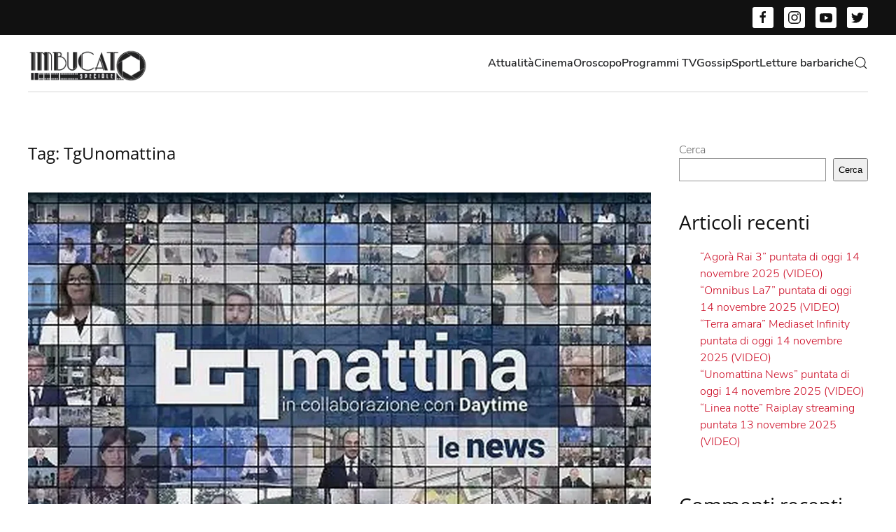

--- FILE ---
content_type: text/html; charset=UTF-8
request_url: https://imbucatospeciale.it/tag/tgunomattina/
body_size: 12055
content:
<!DOCTYPE html>
<html lang="it-IT">
<head>
<meta charset="UTF-8">
<meta name="viewport" content="width=device-width, initial-scale=1">
<link rel="icon" href="/wp-content/uploads/2022/12/Imbucato.png" sizes="any">
<link rel="apple-touch-icon" href="/wp-content/themes/yootheme/vendor/yootheme/theme-wordpress/assets/images/apple-touch-icon.png">
<meta name='robots' content='index, follow, max-image-preview:large, max-snippet:-1, max-video-preview:-1' />
<style>img:is([sizes="auto" i], [sizes^="auto," i]) { contain-intrinsic-size: 3000px 1500px }</style>
<!-- This site is optimized with the Yoast SEO plugin v26.3 - https://yoast.com/wordpress/plugins/seo/ -->
<title>TgUnomattina Archivi - Imbucato Speciale</title>
<link rel="canonical" href="https://imbucatospeciale.it/tag/tgunomattina/" />
<link rel="next" href="https://imbucatospeciale.it/tag/tgunomattina/page/2/" />
<meta property="og:locale" content="it_IT" />
<meta property="og:type" content="article" />
<meta property="og:title" content="TgUnomattina Archivi - Imbucato Speciale" />
<meta property="og:url" content="https://imbucatospeciale.it/tag/tgunomattina/" />
<meta property="og:site_name" content="Imbucato Speciale" />
<meta name="twitter:card" content="summary_large_image" />
<script type="application/ld+json" class="yoast-schema-graph">{"@context":"https://schema.org","@graph":[{"@type":"CollectionPage","@id":"https://imbucatospeciale.it/tag/tgunomattina/","url":"https://imbucatospeciale.it/tag/tgunomattina/","name":"TgUnomattina Archivi - Imbucato Speciale","isPartOf":{"@id":"https://imbucatospeciale.it/#website"},"primaryImageOfPage":{"@id":"https://imbucatospeciale.it/tag/tgunomattina/#primaryimage"},"image":{"@id":"https://imbucatospeciale.it/tag/tgunomattina/#primaryimage"},"thumbnailUrl":"https://imbucatospeciale.it/wp-content/uploads/2023/05/tgunomattina-rai.jpg","inLanguage":"it-IT"},{"@type":"ImageObject","inLanguage":"it-IT","@id":"https://imbucatospeciale.it/tag/tgunomattina/#primaryimage","url":"https://imbucatospeciale.it/wp-content/uploads/2023/05/tgunomattina-rai.jpg","contentUrl":"https://imbucatospeciale.it/wp-content/uploads/2023/05/tgunomattina-rai.jpg","width":1298,"height":729,"caption":"tg-uno-mattina-raiplay-puntata-22-maggio-2023-video"},{"@type":"WebSite","@id":"https://imbucatospeciale.it/#website","url":"https://imbucatospeciale.it/","name":"Imbucato Speciale","description":"","potentialAction":[{"@type":"SearchAction","target":{"@type":"EntryPoint","urlTemplate":"https://imbucatospeciale.it/?s={search_term_string}"},"query-input":{"@type":"PropertyValueSpecification","valueRequired":true,"valueName":"search_term_string"}}],"inLanguage":"it-IT"}]}</script>
<!-- / Yoast SEO plugin. -->
<link rel='dns-prefetch' href='//www.googletagmanager.com' />
<link rel='dns-prefetch' href='//pagead2.googlesyndication.com' />
<link rel="alternate" type="application/rss+xml" title="Imbucato Speciale &raquo; Feed" href="https://imbucatospeciale.it/feed/" />
<link rel="alternate" type="application/rss+xml" title="Imbucato Speciale &raquo; Feed dei commenti" href="https://imbucatospeciale.it/comments/feed/" />
<link rel="alternate" type="application/rss+xml" title="Imbucato Speciale &raquo; TgUnomattina Feed del tag" href="https://imbucatospeciale.it/tag/tgunomattina/feed/" />
<script type="text/javascript">
/* <![CDATA[ */
window._wpemojiSettings = {"baseUrl":"https:\/\/s.w.org\/images\/core\/emoji\/16.0.1\/72x72\/","ext":".png","svgUrl":"https:\/\/s.w.org\/images\/core\/emoji\/16.0.1\/svg\/","svgExt":".svg","source":{"concatemoji":"https:\/\/imbucatospeciale.it\/wp-includes\/js\/wp-emoji-release.min.js?ver=6.8.3"}};
/*! This file is auto-generated */
!function(s,n){var o,i,e;function c(e){try{var t={supportTests:e,timestamp:(new Date).valueOf()};sessionStorage.setItem(o,JSON.stringify(t))}catch(e){}}function p(e,t,n){e.clearRect(0,0,e.canvas.width,e.canvas.height),e.fillText(t,0,0);var t=new Uint32Array(e.getImageData(0,0,e.canvas.width,e.canvas.height).data),a=(e.clearRect(0,0,e.canvas.width,e.canvas.height),e.fillText(n,0,0),new Uint32Array(e.getImageData(0,0,e.canvas.width,e.canvas.height).data));return t.every(function(e,t){return e===a[t]})}function u(e,t){e.clearRect(0,0,e.canvas.width,e.canvas.height),e.fillText(t,0,0);for(var n=e.getImageData(16,16,1,1),a=0;a<n.data.length;a++)if(0!==n.data[a])return!1;return!0}function f(e,t,n,a){switch(t){case"flag":return n(e,"\ud83c\udff3\ufe0f\u200d\u26a7\ufe0f","\ud83c\udff3\ufe0f\u200b\u26a7\ufe0f")?!1:!n(e,"\ud83c\udde8\ud83c\uddf6","\ud83c\udde8\u200b\ud83c\uddf6")&&!n(e,"\ud83c\udff4\udb40\udc67\udb40\udc62\udb40\udc65\udb40\udc6e\udb40\udc67\udb40\udc7f","\ud83c\udff4\u200b\udb40\udc67\u200b\udb40\udc62\u200b\udb40\udc65\u200b\udb40\udc6e\u200b\udb40\udc67\u200b\udb40\udc7f");case"emoji":return!a(e,"\ud83e\udedf")}return!1}function g(e,t,n,a){var r="undefined"!=typeof WorkerGlobalScope&&self instanceof WorkerGlobalScope?new OffscreenCanvas(300,150):s.createElement("canvas"),o=r.getContext("2d",{willReadFrequently:!0}),i=(o.textBaseline="top",o.font="600 32px Arial",{});return e.forEach(function(e){i[e]=t(o,e,n,a)}),i}function t(e){var t=s.createElement("script");t.src=e,t.defer=!0,s.head.appendChild(t)}"undefined"!=typeof Promise&&(o="wpEmojiSettingsSupports",i=["flag","emoji"],n.supports={everything:!0,everythingExceptFlag:!0},e=new Promise(function(e){s.addEventListener("DOMContentLoaded",e,{once:!0})}),new Promise(function(t){var n=function(){try{var e=JSON.parse(sessionStorage.getItem(o));if("object"==typeof e&&"number"==typeof e.timestamp&&(new Date).valueOf()<e.timestamp+604800&&"object"==typeof e.supportTests)return e.supportTests}catch(e){}return null}();if(!n){if("undefined"!=typeof Worker&&"undefined"!=typeof OffscreenCanvas&&"undefined"!=typeof URL&&URL.createObjectURL&&"undefined"!=typeof Blob)try{var e="postMessage("+g.toString()+"("+[JSON.stringify(i),f.toString(),p.toString(),u.toString()].join(",")+"));",a=new Blob([e],{type:"text/javascript"}),r=new Worker(URL.createObjectURL(a),{name:"wpTestEmojiSupports"});return void(r.onmessage=function(e){c(n=e.data),r.terminate(),t(n)})}catch(e){}c(n=g(i,f,p,u))}t(n)}).then(function(e){for(var t in e)n.supports[t]=e[t],n.supports.everything=n.supports.everything&&n.supports[t],"flag"!==t&&(n.supports.everythingExceptFlag=n.supports.everythingExceptFlag&&n.supports[t]);n.supports.everythingExceptFlag=n.supports.everythingExceptFlag&&!n.supports.flag,n.DOMReady=!1,n.readyCallback=function(){n.DOMReady=!0}}).then(function(){return e}).then(function(){var e;n.supports.everything||(n.readyCallback(),(e=n.source||{}).concatemoji?t(e.concatemoji):e.wpemoji&&e.twemoji&&(t(e.twemoji),t(e.wpemoji)))}))}((window,document),window._wpemojiSettings);
/* ]]> */
</script>
<style id='wp-emoji-styles-inline-css' type='text/css'>
img.wp-smiley, img.emoji {
display: inline !important;
border: none !important;
box-shadow: none !important;
height: 1em !important;
width: 1em !important;
margin: 0 0.07em !important;
vertical-align: -0.1em !important;
background: none !important;
padding: 0 !important;
}
</style>
<link rel='stylesheet' id='wp-block-library-css' href='//imbucatospeciale.it/wp-content/cache/wpfc-minified/cz223ic/87hfs.css' type='text/css' media='all' />
<style id='classic-theme-styles-inline-css' type='text/css'>
/*! This file is auto-generated */
.wp-block-button__link{color:#fff;background-color:#32373c;border-radius:9999px;box-shadow:none;text-decoration:none;padding:calc(.667em + 2px) calc(1.333em + 2px);font-size:1.125em}.wp-block-file__button{background:#32373c;color:#fff;text-decoration:none}
</style>
<style id='global-styles-inline-css' type='text/css'>
:root{--wp--preset--aspect-ratio--square: 1;--wp--preset--aspect-ratio--4-3: 4/3;--wp--preset--aspect-ratio--3-4: 3/4;--wp--preset--aspect-ratio--3-2: 3/2;--wp--preset--aspect-ratio--2-3: 2/3;--wp--preset--aspect-ratio--16-9: 16/9;--wp--preset--aspect-ratio--9-16: 9/16;--wp--preset--color--black: #000000;--wp--preset--color--cyan-bluish-gray: #abb8c3;--wp--preset--color--white: #ffffff;--wp--preset--color--pale-pink: #f78da7;--wp--preset--color--vivid-red: #cf2e2e;--wp--preset--color--luminous-vivid-orange: #ff6900;--wp--preset--color--luminous-vivid-amber: #fcb900;--wp--preset--color--light-green-cyan: #7bdcb5;--wp--preset--color--vivid-green-cyan: #00d084;--wp--preset--color--pale-cyan-blue: #8ed1fc;--wp--preset--color--vivid-cyan-blue: #0693e3;--wp--preset--color--vivid-purple: #9b51e0;--wp--preset--gradient--vivid-cyan-blue-to-vivid-purple: linear-gradient(135deg,rgba(6,147,227,1) 0%,rgb(155,81,224) 100%);--wp--preset--gradient--light-green-cyan-to-vivid-green-cyan: linear-gradient(135deg,rgb(122,220,180) 0%,rgb(0,208,130) 100%);--wp--preset--gradient--luminous-vivid-amber-to-luminous-vivid-orange: linear-gradient(135deg,rgba(252,185,0,1) 0%,rgba(255,105,0,1) 100%);--wp--preset--gradient--luminous-vivid-orange-to-vivid-red: linear-gradient(135deg,rgba(255,105,0,1) 0%,rgb(207,46,46) 100%);--wp--preset--gradient--very-light-gray-to-cyan-bluish-gray: linear-gradient(135deg,rgb(238,238,238) 0%,rgb(169,184,195) 100%);--wp--preset--gradient--cool-to-warm-spectrum: linear-gradient(135deg,rgb(74,234,220) 0%,rgb(151,120,209) 20%,rgb(207,42,186) 40%,rgb(238,44,130) 60%,rgb(251,105,98) 80%,rgb(254,248,76) 100%);--wp--preset--gradient--blush-light-purple: linear-gradient(135deg,rgb(255,206,236) 0%,rgb(152,150,240) 100%);--wp--preset--gradient--blush-bordeaux: linear-gradient(135deg,rgb(254,205,165) 0%,rgb(254,45,45) 50%,rgb(107,0,62) 100%);--wp--preset--gradient--luminous-dusk: linear-gradient(135deg,rgb(255,203,112) 0%,rgb(199,81,192) 50%,rgb(65,88,208) 100%);--wp--preset--gradient--pale-ocean: linear-gradient(135deg,rgb(255,245,203) 0%,rgb(182,227,212) 50%,rgb(51,167,181) 100%);--wp--preset--gradient--electric-grass: linear-gradient(135deg,rgb(202,248,128) 0%,rgb(113,206,126) 100%);--wp--preset--gradient--midnight: linear-gradient(135deg,rgb(2,3,129) 0%,rgb(40,116,252) 100%);--wp--preset--font-size--small: 13px;--wp--preset--font-size--medium: 20px;--wp--preset--font-size--large: 36px;--wp--preset--font-size--x-large: 42px;--wp--preset--spacing--20: 0.44rem;--wp--preset--spacing--30: 0.67rem;--wp--preset--spacing--40: 1rem;--wp--preset--spacing--50: 1.5rem;--wp--preset--spacing--60: 2.25rem;--wp--preset--spacing--70: 3.38rem;--wp--preset--spacing--80: 5.06rem;--wp--preset--shadow--natural: 6px 6px 9px rgba(0, 0, 0, 0.2);--wp--preset--shadow--deep: 12px 12px 50px rgba(0, 0, 0, 0.4);--wp--preset--shadow--sharp: 6px 6px 0px rgba(0, 0, 0, 0.2);--wp--preset--shadow--outlined: 6px 6px 0px -3px rgba(255, 255, 255, 1), 6px 6px rgba(0, 0, 0, 1);--wp--preset--shadow--crisp: 6px 6px 0px rgba(0, 0, 0, 1);}:where(.is-layout-flex){gap: 0.5em;}:where(.is-layout-grid){gap: 0.5em;}body .is-layout-flex{display: flex;}.is-layout-flex{flex-wrap: wrap;align-items: center;}.is-layout-flex > :is(*, div){margin: 0;}body .is-layout-grid{display: grid;}.is-layout-grid > :is(*, div){margin: 0;}:where(.wp-block-columns.is-layout-flex){gap: 2em;}:where(.wp-block-columns.is-layout-grid){gap: 2em;}:where(.wp-block-post-template.is-layout-flex){gap: 1.25em;}:where(.wp-block-post-template.is-layout-grid){gap: 1.25em;}.has-black-color{color: var(--wp--preset--color--black) !important;}.has-cyan-bluish-gray-color{color: var(--wp--preset--color--cyan-bluish-gray) !important;}.has-white-color{color: var(--wp--preset--color--white) !important;}.has-pale-pink-color{color: var(--wp--preset--color--pale-pink) !important;}.has-vivid-red-color{color: var(--wp--preset--color--vivid-red) !important;}.has-luminous-vivid-orange-color{color: var(--wp--preset--color--luminous-vivid-orange) !important;}.has-luminous-vivid-amber-color{color: var(--wp--preset--color--luminous-vivid-amber) !important;}.has-light-green-cyan-color{color: var(--wp--preset--color--light-green-cyan) !important;}.has-vivid-green-cyan-color{color: var(--wp--preset--color--vivid-green-cyan) !important;}.has-pale-cyan-blue-color{color: var(--wp--preset--color--pale-cyan-blue) !important;}.has-vivid-cyan-blue-color{color: var(--wp--preset--color--vivid-cyan-blue) !important;}.has-vivid-purple-color{color: var(--wp--preset--color--vivid-purple) !important;}.has-black-background-color{background-color: var(--wp--preset--color--black) !important;}.has-cyan-bluish-gray-background-color{background-color: var(--wp--preset--color--cyan-bluish-gray) !important;}.has-white-background-color{background-color: var(--wp--preset--color--white) !important;}.has-pale-pink-background-color{background-color: var(--wp--preset--color--pale-pink) !important;}.has-vivid-red-background-color{background-color: var(--wp--preset--color--vivid-red) !important;}.has-luminous-vivid-orange-background-color{background-color: var(--wp--preset--color--luminous-vivid-orange) !important;}.has-luminous-vivid-amber-background-color{background-color: var(--wp--preset--color--luminous-vivid-amber) !important;}.has-light-green-cyan-background-color{background-color: var(--wp--preset--color--light-green-cyan) !important;}.has-vivid-green-cyan-background-color{background-color: var(--wp--preset--color--vivid-green-cyan) !important;}.has-pale-cyan-blue-background-color{background-color: var(--wp--preset--color--pale-cyan-blue) !important;}.has-vivid-cyan-blue-background-color{background-color: var(--wp--preset--color--vivid-cyan-blue) !important;}.has-vivid-purple-background-color{background-color: var(--wp--preset--color--vivid-purple) !important;}.has-black-border-color{border-color: var(--wp--preset--color--black) !important;}.has-cyan-bluish-gray-border-color{border-color: var(--wp--preset--color--cyan-bluish-gray) !important;}.has-white-border-color{border-color: var(--wp--preset--color--white) !important;}.has-pale-pink-border-color{border-color: var(--wp--preset--color--pale-pink) !important;}.has-vivid-red-border-color{border-color: var(--wp--preset--color--vivid-red) !important;}.has-luminous-vivid-orange-border-color{border-color: var(--wp--preset--color--luminous-vivid-orange) !important;}.has-luminous-vivid-amber-border-color{border-color: var(--wp--preset--color--luminous-vivid-amber) !important;}.has-light-green-cyan-border-color{border-color: var(--wp--preset--color--light-green-cyan) !important;}.has-vivid-green-cyan-border-color{border-color: var(--wp--preset--color--vivid-green-cyan) !important;}.has-pale-cyan-blue-border-color{border-color: var(--wp--preset--color--pale-cyan-blue) !important;}.has-vivid-cyan-blue-border-color{border-color: var(--wp--preset--color--vivid-cyan-blue) !important;}.has-vivid-purple-border-color{border-color: var(--wp--preset--color--vivid-purple) !important;}.has-vivid-cyan-blue-to-vivid-purple-gradient-background{background: var(--wp--preset--gradient--vivid-cyan-blue-to-vivid-purple) !important;}.has-light-green-cyan-to-vivid-green-cyan-gradient-background{background: var(--wp--preset--gradient--light-green-cyan-to-vivid-green-cyan) !important;}.has-luminous-vivid-amber-to-luminous-vivid-orange-gradient-background{background: var(--wp--preset--gradient--luminous-vivid-amber-to-luminous-vivid-orange) !important;}.has-luminous-vivid-orange-to-vivid-red-gradient-background{background: var(--wp--preset--gradient--luminous-vivid-orange-to-vivid-red) !important;}.has-very-light-gray-to-cyan-bluish-gray-gradient-background{background: var(--wp--preset--gradient--very-light-gray-to-cyan-bluish-gray) !important;}.has-cool-to-warm-spectrum-gradient-background{background: var(--wp--preset--gradient--cool-to-warm-spectrum) !important;}.has-blush-light-purple-gradient-background{background: var(--wp--preset--gradient--blush-light-purple) !important;}.has-blush-bordeaux-gradient-background{background: var(--wp--preset--gradient--blush-bordeaux) !important;}.has-luminous-dusk-gradient-background{background: var(--wp--preset--gradient--luminous-dusk) !important;}.has-pale-ocean-gradient-background{background: var(--wp--preset--gradient--pale-ocean) !important;}.has-electric-grass-gradient-background{background: var(--wp--preset--gradient--electric-grass) !important;}.has-midnight-gradient-background{background: var(--wp--preset--gradient--midnight) !important;}.has-small-font-size{font-size: var(--wp--preset--font-size--small) !important;}.has-medium-font-size{font-size: var(--wp--preset--font-size--medium) !important;}.has-large-font-size{font-size: var(--wp--preset--font-size--large) !important;}.has-x-large-font-size{font-size: var(--wp--preset--font-size--x-large) !important;}
:where(.wp-block-post-template.is-layout-flex){gap: 1.25em;}:where(.wp-block-post-template.is-layout-grid){gap: 1.25em;}
:where(.wp-block-columns.is-layout-flex){gap: 2em;}:where(.wp-block-columns.is-layout-grid){gap: 2em;}
:root :where(.wp-block-pullquote){font-size: 1.5em;line-height: 1.6;}
</style>
<link rel='stylesheet' id='parent-style-css' href='//imbucatospeciale.it/wp-content/themes/yootheme/style.css?ver=3.0.17' type='text/css' media='all' />
<link rel='stylesheet' id='child-style-css' href='//imbucatospeciale.it/wp-content/cache/wpfc-minified/3274e49d/87hfs.css' type='text/css' media='all' />
<link rel='stylesheet' id='child-style-responsive-css' href='//imbucatospeciale.it/wp-content/cache/wpfc-minified/9iy6avvj/87hfs.css' type='text/css' media='all' />
<link href='//imbucatospeciale.it/wp-content/cache/wpfc-minified/1euj07fu/87hfs.css' rel="stylesheet">
<link href='//imbucatospeciale.it/wp-content/themes/yootheme/css/theme.update.css?ver=3.0.17' rel="stylesheet">
<!-- Snippet del tag Google (gtag.js) aggiunto da Site Kit -->
<!-- Snippet Google Analytics aggiunto da Site Kit -->
<script type="text/javascript" src="https://www.googletagmanager.com/gtag/js?id=GT-MKP3VCT" id="google_gtagjs-js" async></script>
<script type="text/javascript" id="google_gtagjs-js-after">
/* <![CDATA[ */
window.dataLayer = window.dataLayer || [];function gtag(){dataLayer.push(arguments);}
gtag("set","linker",{"domains":["imbucatospeciale.it"]});
gtag("js", new Date());
gtag("set", "developer_id.dZTNiMT", true);
gtag("config", "GT-MKP3VCT");
/* ]]> */
</script>
<link rel="https://api.w.org/" href="https://imbucatospeciale.it/wp-json/" /><link rel="alternate" title="JSON" type="application/json" href="https://imbucatospeciale.it/wp-json/wp/v2/tags/35" /><link rel="EditURI" type="application/rsd+xml" title="RSD" href="https://imbucatospeciale.it/xmlrpc.php?rsd" />
<meta name="generator" content="WordPress 6.8.3" />
<meta name="generator" content="Site Kit by Google 1.165.0" />
<!-- Meta tag Google AdSense aggiunti da Site Kit -->
<meta name="google-adsense-platform-account" content="ca-host-pub-2644536267352236">
<meta name="google-adsense-platform-domain" content="sitekit.withgoogle.com">
<!-- Fine dei meta tag Google AdSense aggiunti da Site Kit -->
<!-- Snippet Google AdSense aggiunto da Site Kit -->
<script type="text/javascript" async="async" src="https://pagead2.googlesyndication.com/pagead/js/adsbygoogle.js?client=ca-pub-6632029091755999&amp;host=ca-host-pub-2644536267352236" crossorigin="anonymous"></script>
<!-- Termina lo snippet Google AdSense aggiunto da Site Kit -->
<script src="https://imbucatospeciale.it/wp-content/themes/yootheme/vendor/assets/uikit/dist/js/uikit.min.js?ver=3.0.17"></script>
<script src="https://imbucatospeciale.it/wp-content/themes/yootheme/vendor/assets/uikit/dist/js/uikit-icons-paladin.min.js?ver=3.0.17"></script>
<script src="https://imbucatospeciale.it/wp-content/themes/yootheme/js/theme.js?ver=3.0.17"></script>
<script>var $theme = {};</script>
</head>
<body class="archive tag tag-tgunomattina tag-35 wp-theme-yootheme wp-child-theme-yootheme-child ">
<div class="tm-page">
<div class="tm-header-mobile uk-hidden@m" uk-header>
<div class="uk-navbar-container">
<div class="uk-container uk-container-expand">
<nav class="uk-navbar" uk-navbar="{&quot;container&quot;:&quot;.tm-header-mobile&quot;}">
<div class="uk-navbar-left">
<a href="https://imbucatospeciale.it/" aria-label="Back to home" class="uk-logo uk-navbar-item">
<picture>
<source type="image/webp" srcset="/wp-content/themes/yootheme/cache/c2/Logo-Imbucato-201X53-c2066e82.webp 170w, /wp-content/themes/yootheme/cache/ef/Logo-Imbucato-201X53-efaea8cf.webp 200w, /wp-content/themes/yootheme/cache/72/Logo-Imbucato-201X53-72a149b9.webp 201w" sizes="(min-width: 170px) 170px">
<img alt loading="eager" src="/wp-content/themes/yootheme/cache/25/Logo-Imbucato-201X53-25e7cb40.png" width="170" height="45">
</picture></a>                        
</div>
<div class="uk-navbar-right">
<a uk-toggle aria-label="Open Menu" href="#tm-dialog-mobile" class="uk-navbar-toggle">
<div uk-navbar-toggle-icon></div>
</a>
</div>
</nav>
</div>
</div>
<div id="tm-dialog-mobile" uk-offcanvas="container: true; overlay: true" mode="slide" flip>
<div class="uk-offcanvas-bar uk-flex uk-flex-column">
<button class="uk-offcanvas-close uk-close-large" type="button" uk-close uk-toggle="cls: uk-close-large; mode: media; media: @s"></button>
<div class="uk-margin-auto-bottom">
<div class="uk-grid uk-child-width-1-1" uk-grid>    <div>
<div class="uk-panel widget widget_search" id="search-5">
<form id="search-4264" action="https://imbucatospeciale.it" method="get" role="search" class="uk-search uk-search-default uk-width-1-1"><span uk-search-icon></span><input name="s" placeholder="Cerca" required type="search" class="uk-search-input"></form>
</div>
</div>    <div>
<div class="uk-panel widget widget_nav_menu" id="nav_menu-2">
<ul class="uk-nav uk-nav-default">
<li class="menu-item menu-item-type-taxonomy menu-item-object-category menu-item-has-children uk-parent"><a href="https://imbucatospeciale.it/category/attualita/"> Attualità</a>
<ul class="uk-nav-sub">
<li class="menu-item menu-item-type-taxonomy menu-item-object-category"><a href="https://imbucatospeciale.it/category/musica/"> Musica</a></li></ul></li>
<li class="menu-item menu-item-type-taxonomy menu-item-object-category"><a href="https://imbucatospeciale.it/category/cinema/"> Cinema</a></li>
<li class="menu-item menu-item-type-taxonomy menu-item-object-category"><a href="https://imbucatospeciale.it/category/oroscopo/"> Oroscopo</a></li>
<li class="menu-item menu-item-type-taxonomy menu-item-object-category menu-item-has-children uk-parent"><a href="https://imbucatospeciale.it/category/programmi-tv/"> Programmi TV</a>
<ul class="uk-nav-sub">
<li class="menu-item menu-item-type-taxonomy menu-item-object-category"><a href="https://imbucatospeciale.it/category/programmi-tv/canale-5/"> Canale 5</a></li>
<li class="menu-item menu-item-type-taxonomy menu-item-object-category"><a href="https://imbucatospeciale.it/category/programmi-tv/italia-1/"> Italia 1</a></li>
<li class="menu-item menu-item-type-taxonomy menu-item-object-category"><a href="https://imbucatospeciale.it/category/programmi-tv/la-7/"> La 7</a></li>
<li class="menu-item menu-item-type-taxonomy menu-item-object-category"><a href="https://imbucatospeciale.it/category/programmi-tv/rai-1/"> Rai 1</a></li>
<li class="menu-item menu-item-type-taxonomy menu-item-object-category"><a href="https://imbucatospeciale.it/category/programmi-tv/rai-2/"> Rai 2</a></li>
<li class="menu-item menu-item-type-taxonomy menu-item-object-category"><a href="https://imbucatospeciale.it/category/programmi-tv/rai-3/"> Rai 3</a></li>
<li class="menu-item menu-item-type-taxonomy menu-item-object-category"><a href="https://imbucatospeciale.it/category/programmi-tv/rete-4/"> Rete 4</a></li></ul></li>
<li class="menu-item menu-item-type-taxonomy menu-item-object-category"><a href="https://imbucatospeciale.it/category/gossip/"> Gossip</a></li>
<li class="menu-item menu-item-type-taxonomy menu-item-object-category menu-item-has-children uk-parent"><a href="https://imbucatospeciale.it/category/sport/"> Sport</a>
<ul class="uk-nav-sub">
<li class="menu-item menu-item-type-taxonomy menu-item-object-category"><a href="https://imbucatospeciale.it/category/sport/calcio/"> Calcio</a></li></ul></li>
<li class="menu-item menu-item-type-taxonomy menu-item-object-category"><a href="https://imbucatospeciale.it/category/letture-barbariche/"> Letture barbariche</a></li></ul>
</div>
</div></div>            </div>
</div>
</div>
</div>
<div class="tm-toolbar tm-toolbar-default uk-visible@m">
<div class="uk-container uk-flex uk-flex-middle">
<div class="uk-margin-auto-left">
<div class="uk-grid-medium uk-child-width-auto uk-flex-middle" uk-grid="margin: uk-margin-small-top">
<div>
<div class="uk-panel">
<ul class="uk-flex-inline uk-flex-middle uk-flex-nowrap uk-grid-small" uk-grid>
<li>
<a href="https://www.facebook.com/profile.php?id=100083064654504" class="uk-icon-button uk-preserve-width" target="_blank"  uk-icon="icon: facebook;"></a>
</li>
<li>
<a href="https://www.instagram.com/imbucato_speciale/" class="uk-icon-button uk-preserve-width" target="_blank"  uk-icon="icon: instagram;"></a>
</li>
<li>
<a href="https://www.youtube.com/@imbucatospeciale9224" class="uk-icon-button uk-preserve-width" target="_blank"  uk-icon="icon: youtube;"></a>
</li>
<li>
<a href="https://twitter.com/imbucatospecial" class="uk-icon-button uk-preserve-width" target="_blank"  uk-icon="icon: twitter;"></a>
</li>
</ul>
</div>
</div>            </div>
</div>
</div>
</div>
<div class="tm-header uk-visible@m" uk-header>
<div class="uk-navbar-container">
<div class="uk-container">
<nav class="uk-navbar" uk-navbar="{&quot;align&quot;:&quot;left&quot;,&quot;container&quot;:&quot;.tm-header&quot;,&quot;boundary&quot;:&quot;.tm-header .uk-navbar-container&quot;}">
<div class="uk-navbar-left">
<a href="https://imbucatospeciale.it/" aria-label="Back to home" class="uk-logo uk-navbar-item">
<picture>
<source type="image/webp" srcset="/wp-content/themes/yootheme/cache/c2/Logo-Imbucato-201X53-c2066e82.webp 170w, /wp-content/themes/yootheme/cache/ef/Logo-Imbucato-201X53-efaea8cf.webp 200w, /wp-content/themes/yootheme/cache/72/Logo-Imbucato-201X53-72a149b9.webp 201w" sizes="(min-width: 170px) 170px">
<img alt loading="eager" src="/wp-content/themes/yootheme/cache/25/Logo-Imbucato-201X53-25e7cb40.png" width="170" height="45">
</picture></a>                        
</div>
<div class="uk-navbar-right">
<ul class="uk-navbar-nav">
<li class="menu-item menu-item-type-taxonomy menu-item-object-category menu-item-has-children uk-parent"><a href="https://imbucatospeciale.it/category/attualita/"> Attualità</a>
<div class="uk-navbar-dropdown"><div class="uk-navbar-dropdown-grid uk-child-width-1-1" uk-grid><div><ul class="uk-nav uk-navbar-dropdown-nav">
<li class="menu-item menu-item-type-taxonomy menu-item-object-category"><a href="https://imbucatospeciale.it/category/musica/"> Musica</a></li></ul></div></div></div></li>
<li class="menu-item menu-item-type-taxonomy menu-item-object-category"><a href="https://imbucatospeciale.it/category/cinema/"> Cinema</a></li>
<li class="menu-item menu-item-type-taxonomy menu-item-object-category"><a href="https://imbucatospeciale.it/category/oroscopo/"> Oroscopo</a></li>
<li class="menu-item menu-item-type-taxonomy menu-item-object-category menu-item-has-children uk-parent"><a href="https://imbucatospeciale.it/category/programmi-tv/"> Programmi TV</a>
<div class="uk-navbar-dropdown"><div class="uk-navbar-dropdown-grid uk-child-width-1-1" uk-grid><div><ul class="uk-nav uk-navbar-dropdown-nav">
<li class="menu-item menu-item-type-taxonomy menu-item-object-category"><a href="https://imbucatospeciale.it/category/programmi-tv/canale-5/"> Canale 5</a></li>
<li class="menu-item menu-item-type-taxonomy menu-item-object-category"><a href="https://imbucatospeciale.it/category/programmi-tv/italia-1/"> Italia 1</a></li>
<li class="menu-item menu-item-type-taxonomy menu-item-object-category"><a href="https://imbucatospeciale.it/category/programmi-tv/la-7/"> La 7</a></li>
<li class="menu-item menu-item-type-taxonomy menu-item-object-category"><a href="https://imbucatospeciale.it/category/programmi-tv/rai-1/"> Rai 1</a></li>
<li class="menu-item menu-item-type-taxonomy menu-item-object-category"><a href="https://imbucatospeciale.it/category/programmi-tv/rai-2/"> Rai 2</a></li>
<li class="menu-item menu-item-type-taxonomy menu-item-object-category"><a href="https://imbucatospeciale.it/category/programmi-tv/rai-3/"> Rai 3</a></li>
<li class="menu-item menu-item-type-taxonomy menu-item-object-category"><a href="https://imbucatospeciale.it/category/programmi-tv/rete-4/"> Rete 4</a></li></ul></div></div></div></li>
<li class="menu-item menu-item-type-taxonomy menu-item-object-category"><a href="https://imbucatospeciale.it/category/gossip/"> Gossip</a></li>
<li class="menu-item menu-item-type-taxonomy menu-item-object-category menu-item-has-children uk-parent"><a href="https://imbucatospeciale.it/category/sport/"> Sport</a>
<div class="uk-navbar-dropdown"><div class="uk-navbar-dropdown-grid uk-child-width-1-1" uk-grid><div><ul class="uk-nav uk-navbar-dropdown-nav">
<li class="menu-item menu-item-type-taxonomy menu-item-object-category"><a href="https://imbucatospeciale.it/category/sport/calcio/"> Calcio</a></li></ul></div></div></div></li>
<li class="menu-item menu-item-type-taxonomy menu-item-object-category"><a href="https://imbucatospeciale.it/category/letture-barbariche/"> Letture barbariche</a></li></ul>
<a class="uk-navbar-toggle" href="#search-57de-modal" uk-search-icon uk-toggle></a>
<div id="search-57de-modal" class="uk-modal-full" uk-modal="container: true">
<div class="uk-modal-dialog uk-flex uk-flex-center uk-flex-middle" uk-height-viewport>
<button class="uk-modal-close-full uk-close-large" type="button" uk-close uk-toggle="cls: uk-modal-close-full uk-close-large uk-modal-close-default; mode: media; media: @s"></button>
<div class="uk-search uk-search-large">
<form id="search-57de" action="https://imbucatospeciale.it" method="get" role="search" class="uk-search uk-search-large"><input name="s" placeholder="Cerca" required type="search" class="uk-search-input uk-text-center" autofocus></form>            </div>
</div>
</div>
</div>
</nav>
</div>
</div>
</div>
<div id="tm-main"  class="tm-main uk-section uk-section-default" uk-height-viewport="expand: true">
<div class="uk-container">
<div class="uk-grid" uk-grid>
<div class="uk-width-expand@m">
<h1 class="uk-margin-medium-bottom uk-h3">Tag: <span>TgUnomattina</span></h1>
<div uk-grid class="uk-child-width-1-1">
<div>
<article id="post-340972" class="uk-article post-340972 post type-post status-publish format-standard has-post-thumbnail hentry category-programmi-tv category-rai-1 tag-programmi-tv tag-puntata tag-puntate tag-rai-1 tag-tgunomattina" typeof="Article" vocab="https://schema.org/">
<meta property="name" content="&#8220;Tg Uno mattina&#8221; RaiPlay puntata 16 giugno 2023 (VIDEO)">
<meta property="author" typeof="Person" content="Barbara Piergentili">
<meta property="dateModified" content="2023-06-12T21:39:43+02:00">
<meta class="uk-margin-remove-adjacent" property="datePublished" content="2023-06-15T04:50:00+02:00">
<div class="uk-text-center uk-margin-medium-top" property="image" typeof="ImageObject">
<meta property="url" content="https://imbucatospeciale.it/wp-content/uploads/2023/05/tgunomattina-rai.jpg">
<a href="https://imbucatospeciale.it/tg-uno-mattina-raiplay-puntata-16-giugno-2023-video/"><picture>
<source type="image/webp" srcset="/wp-content/themes/yootheme/cache/c3/tgunomattina-rai-c3eefcb1.webp 768w, /wp-content/themes/yootheme/cache/c4/tgunomattina-rai-c41534ca.webp 1024w, /wp-content/themes/yootheme/cache/a9/tgunomattina-rai-a96ab555.webp 1297w, /wp-content/themes/yootheme/cache/b8/tgunomattina-rai-b89276ba.webp 1298w" sizes="(min-width: 1298px) 1298px">
<img loading="lazy" alt="tg-uno-mattina-raiplay-puntata-22-maggio-2023-video" src="/wp-content/themes/yootheme/cache/98/tgunomattina-rai-98e3f1cc.jpeg" width="1298" height="729">
</picture></a>
</div>
<h2 property="headline" class="uk-margin-top uk-margin-remove-bottom uk-article-title"><a class="uk-link-reset" href="https://imbucatospeciale.it/tg-uno-mattina-raiplay-puntata-16-giugno-2023-video/">&#8220;Tg Uno mattina&#8221; RaiPlay puntata 16 giugno 2023 (VIDEO)</a></h2>
<p class="uk-margin-top uk-margin-remove-bottom uk-article-meta">
Scritto da <a href="https://imbucatospeciale.it/author/barbara-piergentili/">Barbara Piergentili</a> il <time datetime="2023-06-15T04:50:00+02:00">15 Giugno 2023</time>.                Pubblicato in <a href="https://imbucatospeciale.it/category/programmi-tv/" rel="category tag">Programmi TV</a>, <a href="https://imbucatospeciale.it/category/programmi-tv/rai-1/" rel="category tag">Rai 1</a>.                            </p>
<div class="uk-margin-medium-top" property="text">
<h2 class="wp-block-heading">Vuoi guardare il video di &#8220;Tg Uno mattina&#8221; RaiPlay puntata 16 giugno 2023?</h2>
<p><em><strong>&#8220;Tg Uno mattina&#8221; RaiPlay puntata 16 giugno 2023 (VIDEO)</strong></em></p>
<p>da <span style="color: #ff0000;"><strong><a style="color: #ff0000;" href="http://raiplay.it">raiplay.it</a></strong></span></p>
<p>[the_ad_placement id=&#8221;adsense-in-feed&#8221;]</p>
<p><strong>&#8220;Tg Uno mattina&#8221; RaiPlay</strong>, <strong>puntata 16 giugno 2023 di oggi</strong>, è il notiziario con i <strong>conduttori</strong> <strong>Maria Isabella Romano</strong> e <strong>Senio Bonini</strong>. Poi, è un notiziario che ha preso il via al via dall&#8217;<strong>estate 2022</strong>. Al suo interno, annuncia in anteprima agli italiani tutte le news in una versione più accattivante. Inoltre, i due giornalisti danno la sveglia e le informazioni con un piglio più informale del solito. Poi, sia Maria Isabella Romano sia Senio Bonini svolgono la professione di <strong>giornalista</strong>.</p>
<p>[the_ad_placement id=&#8221;adsense-in-feed&#8221;]</p>
<p>Ma, inoltre, entrambi se la cavano bene anche nei panni di <strong>conduttrice</strong> e <strong>conduttore</strong>. Poi, per maggiori informazioni, è possibile consultare la pagina presente su <span style="color: #ff0000;"><strong><a style="color: #ff0000;" href="https://it.wikipedia.org/wiki/TGunomattina">Wikipedia</a></strong></span> e dedicata alla trasmissione. Infine, per seguire la <strong>diretta tv</strong> del programma, basta cliccare sulla scritta in fondo all&#8217;articolo. Comunque, è il notiziario con i conduttori Maria Isabella Romano e Senio Bonini. Poi, è un notiziario che ha preso il via al via dall&#8217;estate 2022. Al suo interno, annuncia in anteprima agli italiani tutte le news in una versione più accattivante.</p>
<p>[the_ad_placement id=&#8221;adsense-in-feed&#8221;]</p>
<p><strong>&#8220;Tg Uno mattina&#8221; RaiPlay</strong>, <strong>puntata di oggi 16 giugno 2023</strong>, è il notiziario con i <strong>conduttori</strong> <strong>Maria Isabella Romano</strong> e <strong>Senio Bonini</strong>. Poi, è un notiziario che ha preso il via al via dall&#8217;<strong>estate 2022</strong>. Al suo interno, annuncia in anteprima agli italiani tutte le news in una versione più accattivante. Inoltre, i due giornalisti danno la sveglia e le informazioni con un piglio più informale del solito. Poi, sia Maria Isabella Romano sia Senio Bonini svolgono la professione di <strong>giornalista</strong>.</p>
<p>[the_ad_placement id=&#8221;adsense-in-feed&#8221;]</p>
<p>Ma, inoltre, entrambi se la cavano bene anche nei panni di <strong>conduttrice</strong> e <strong>conduttore</strong>. Poi, per maggiori informazioni, è possibile consultare la pagina presente su <span style="color: #ff0000;"><strong><a style="color: #ff0000;" href="https://it.wikipedia.org/wiki/TGunomattina">Wikipedia</a></strong></span> e dedicata alla trasmissione. Infine, per seguire la <strong>diretta tv</strong> del programma, basta cliccare sulla scritta in fondo all&#8217;articolo. Comunque, è il notiziario con i conduttori Maria Isabella Romano e Senio Bonini. Poi, è un notiziario che ha preso il via al via dall&#8217;estate 2022. Al suo interno, annuncia in anteprima agli italiani tutte le news in una versione più accattivante.</p>
<p>[the_ad_placement id=&#8221;adsense-in-feed&#8221;]</p>
<p><a href="https://www.raiplay.it/dirette/rai1" target="_blank" rel="noopener"><strong><span style="color: #000000; background-color: #ffff00;">&#8220;TGUNOMATTINA&#8221; RAIPLAY GUARDA IL VIDEO DELLA PUNTATA 16 GIUGNO 2023</span></strong></a></p>
<p>[the_ad_placement id=&#8221;adsense-in-feed&#8221;]</p>
<p><span style="background-color: #ffff00; color: #000000;"><strong><a style="background-color: #ffff00; color: #000000;" href="https://imbucatospeciale.it/rai-1-diretta-streaming-video/" target="_blank" rel="noopener">&#8220;RAI 1 DIRETTA STREAMING&#8221; GUARDA IL VIDEO</a></strong></span></p>
<p>[the_ad_placement id=&#8221;adsense-in-feed&#8221;]</p>
<h2 class="wp-block-heading">Guarda i canali tv in streaming</h2>
<p><span style="background-color: #ffff00; color: #000000;"><strong><a style="background-color: #ffff00; color: #000000;" href="https://imbucatospeciale.it/rai-2-diretta-streaming-video/" target="_blank" rel="noopener">&#8220;RAI 2 DIRETTA STREAMING&#8221; GUARDA IL VIDEO</a></strong></span></p>
<p><span style="background-color: #ffff00; color: #000000;"><strong><a style="background-color: #ffff00; color: #000000;" href="https://imbucatospeciale.it/rai-3-diretta-streaming-video/" target="_blank" rel="noopener">&#8220;RAI 3 DIRETTA STREAMING&#8221; GUARDA IL VIDEO</a></strong></span></p>
<p>[the_ad_placement id=&#8221;adsense-in-feed&#8221;]</p>
<p><span style="background-color: #ffff00; color: #000000;"><strong><a style="background-color: #ffff00; color: #000000;" href="https://imbucatospeciale.it/rete-4-streaming-diretta-video/" target="_blank" rel="noopener">&#8220;RETE 4 STREAMING DIRETTA&#8221; GUARDA IL VIDEO</a></strong></span></p>
<p><span style="background-color: #ffff00; color: #000000;"><strong><a style="background-color: #ffff00; color: #000000;" href="https://imbucatospeciale.it/canale-5-diretta-streaming-video/" target="_blank" rel="noopener">&#8220;CANALE 5 DIRETTA STREAMING&#8221; GUARDA IL VIDEO</a></strong></span></p>
<p>[the_ad_placement id=&#8221;adsense-in-feed&#8221;]</p>
<p><span style="background-color: #ffff00; color: #000000;"><strong><a style="background-color: #ffff00; color: #000000;" href="https://imbucatospeciale.it/italia-1-diretta-streaming-video/" target="_blank" rel="noopener">&#8220;ITALIA 1 DIRETTA STREAMING&#8221; GUARDA IL VIDEO</a></strong></span></p>
<p><span style="background-color: #ffff00; color: #000000;"><strong><a style="background-color: #ffff00; color: #000000;" href="https://imbucatospeciale.it/la7-streaming-diretta-video/" target="_blank" rel="noopener">&#8220;LA7 STREAMING DIRETTA&#8221; GUARDA IL VIDEO</a></strong></span></p>
<p>[the_ad_placement id=&#8221;adsense-in-feed&#8221;]</p>                
</div>
</article>
</div>
<div>
<article id="post-340845" class="uk-article post-340845 post type-post status-publish format-standard has-post-thumbnail hentry category-programmi-tv category-rai-1 tag-programmi-tv tag-puntata tag-puntate tag-rai-1 tag-tgunomattina" typeof="Article" vocab="https://schema.org/">
<meta property="name" content="&#8220;Tg Uno mattina&#8221; RaiPlay puntata 15 giugno 2023 (VIDEO)">
<meta property="author" typeof="Person" content="Barbara Piergentili">
<meta property="dateModified" content="2023-06-12T10:32:35+02:00">
<meta class="uk-margin-remove-adjacent" property="datePublished" content="2023-06-14T04:50:00+02:00">
<div class="uk-text-center uk-margin-medium-top" property="image" typeof="ImageObject">
<meta property="url" content="https://imbucatospeciale.it/wp-content/uploads/2023/05/tgunomattina-rai.jpg">
<a href="https://imbucatospeciale.it/tg-uno-mattina-raiplay-puntata-15-giugno-2023-video/"><picture>
<source type="image/webp" srcset="/wp-content/themes/yootheme/cache/c3/tgunomattina-rai-c3eefcb1.webp 768w, /wp-content/themes/yootheme/cache/c4/tgunomattina-rai-c41534ca.webp 1024w, /wp-content/themes/yootheme/cache/a9/tgunomattina-rai-a96ab555.webp 1297w, /wp-content/themes/yootheme/cache/b8/tgunomattina-rai-b89276ba.webp 1298w" sizes="(min-width: 1298px) 1298px">
<img loading="lazy" alt="tg-uno-mattina-raiplay-puntata-22-maggio-2023-video" src="/wp-content/themes/yootheme/cache/98/tgunomattina-rai-98e3f1cc.jpeg" width="1298" height="729">
</picture></a>
</div>
<h2 property="headline" class="uk-margin-top uk-margin-remove-bottom uk-article-title"><a class="uk-link-reset" href="https://imbucatospeciale.it/tg-uno-mattina-raiplay-puntata-15-giugno-2023-video/">&#8220;Tg Uno mattina&#8221; RaiPlay puntata 15 giugno 2023 (VIDEO)</a></h2>
<p class="uk-margin-top uk-margin-remove-bottom uk-article-meta">
Scritto da <a href="https://imbucatospeciale.it/author/barbara-piergentili/">Barbara Piergentili</a> il <time datetime="2023-06-14T04:50:00+02:00">14 Giugno 2023</time>.                Pubblicato in <a href="https://imbucatospeciale.it/category/programmi-tv/" rel="category tag">Programmi TV</a>, <a href="https://imbucatospeciale.it/category/programmi-tv/rai-1/" rel="category tag">Rai 1</a>.                            </p>
<div class="uk-margin-medium-top" property="text">
<h2 class="wp-block-heading">Vuoi guardare il video di &#8220;Tg Uno mattina&#8221; RaiPlay puntata 15 giugno 2023?</h2>
<p><em><strong>&#8220;Tg Uno mattina&#8221; RaiPlay puntata 15 giugno 2023 (VIDEO)</strong></em></p>
<p>da <span style="color: #ff0000;"><strong><a style="color: #ff0000;" href="http://raiplay.it">raiplay.it</a></strong></span></p>
<p>[the_ad_placement id=&#8221;adsense-in-feed&#8221;]</p>
<p><strong>&#8220;Tg Uno mattina&#8221; RaiPlay</strong>, <strong>puntata 15 giugno 2023 di oggi</strong>, è il notiziario con i <strong>conduttori</strong> <strong>Maria Isabella Romano</strong> e <strong>Senio Bonini</strong>. Poi, è un notiziario che ha preso il via al via dall&#8217;<strong>estate 2022</strong>. Al suo interno, annuncia in anteprima agli italiani tutte le news in una versione più accattivante. Inoltre, i due giornalisti danno la sveglia e le informazioni con un piglio più informale del solito. Poi, sia Maria Isabella Romano sia Senio Bonini svolgono la professione di <strong>giornalista</strong>.</p>
<p>[the_ad_placement id=&#8221;adsense-in-feed&#8221;]</p>
<p>Ma, inoltre, entrambi se la cavano bene anche nei panni di <strong>conduttrice</strong> e <strong>conduttore</strong>. Poi, per maggiori informazioni, è possibile consultare la pagina presente su <span style="color: #ff0000;"><strong><a style="color: #ff0000;" href="https://it.wikipedia.org/wiki/TGunomattina">Wikipedia</a></strong></span> e dedicata alla trasmissione. Infine, per seguire la <strong>diretta tv</strong> del programma, basta cliccare sulla scritta in fondo all&#8217;articolo. Comunque, è il notiziario con i conduttori Maria Isabella Romano e Senio Bonini. Poi, è un notiziario che ha preso il via al via dall&#8217;estate 2022. Al suo interno, annuncia in anteprima agli italiani tutte le news in una versione più accattivante.</p>
<p>[the_ad_placement id=&#8221;adsense-in-feed&#8221;]</p>
<p><strong>&#8220;Tg Uno mattina&#8221; RaiPlay</strong>, <strong>puntata di oggi 15 giugno 2023</strong>, è il notiziario con i <strong>conduttori</strong> <strong>Maria Isabella Romano</strong> e <strong>Senio Bonini</strong>. Poi, è un notiziario che ha preso il via al via dall&#8217;<strong>estate 2022</strong>. Al suo interno, annuncia in anteprima agli italiani tutte le news in una versione più accattivante. Inoltre, i due giornalisti danno la sveglia e le informazioni con un piglio più informale del solito. Poi, sia Maria Isabella Romano sia Senio Bonini svolgono la professione di <strong>giornalista</strong>.</p>
<p>[the_ad_placement id=&#8221;adsense-in-feed&#8221;]</p>
<p>Ma, inoltre, entrambi se la cavano bene anche nei panni di <strong>conduttrice</strong> e <strong>conduttore</strong>. Poi, per maggiori informazioni, è possibile consultare la pagina presente su <span style="color: #ff0000;"><strong><a style="color: #ff0000;" href="https://it.wikipedia.org/wiki/TGunomattina">Wikipedia</a></strong></span> e dedicata alla trasmissione. Infine, per seguire la <strong>diretta tv</strong> del programma, basta cliccare sulla scritta in fondo all&#8217;articolo. Comunque, è il notiziario con i conduttori Maria Isabella Romano e Senio Bonini. Poi, è un notiziario che ha preso il via al via dall&#8217;estate 2022. Al suo interno, annuncia in anteprima agli italiani tutte le news in una versione più accattivante.</p>
<p>[the_ad_placement id=&#8221;adsense-in-feed&#8221;]</p>
<p><a href="https://www.raiplay.it/dirette/rai1" target="_blank" rel="noopener"><strong><span style="color: #000000; background-color: #ffff00;">&#8220;TGUNOMATTINA&#8221; RAIPLAY GUARDA IL VIDEO DELLA PUNTATA 15 GIUGNO 2023</span></strong></a></p>
<p>[the_ad_placement id=&#8221;adsense-in-feed&#8221;]</p>
<p><span style="background-color: #ffff00; color: #000000;"><strong><a style="background-color: #ffff00; color: #000000;" href="https://imbucatospeciale.it/rai-1-diretta-streaming-video/" target="_blank" rel="noopener">&#8220;RAI 1 DIRETTA STREAMING&#8221; GUARDA IL VIDEO</a></strong></span></p>
<p>[the_ad_placement id=&#8221;adsense-in-feed&#8221;]</p>
<h2 class="wp-block-heading">Guarda i canali tv in streaming</h2>
<p><span style="background-color: #ffff00; color: #000000;"><strong><a style="background-color: #ffff00; color: #000000;" href="https://imbucatospeciale.it/rai-2-diretta-streaming-video/" target="_blank" rel="noopener">&#8220;RAI 2 DIRETTA STREAMING&#8221; GUARDA IL VIDEO</a></strong></span></p>
<p><span style="background-color: #ffff00; color: #000000;"><strong><a style="background-color: #ffff00; color: #000000;" href="https://imbucatospeciale.it/rai-3-diretta-streaming-video/" target="_blank" rel="noopener">&#8220;RAI 3 DIRETTA STREAMING&#8221; GUARDA IL VIDEO</a></strong></span></p>
<p>[the_ad_placement id=&#8221;adsense-in-feed&#8221;]</p>
<p><span style="background-color: #ffff00; color: #000000;"><strong><a style="background-color: #ffff00; color: #000000;" href="https://imbucatospeciale.it/rete-4-streaming-diretta-video/" target="_blank" rel="noopener">&#8220;RETE 4 STREAMING DIRETTA&#8221; GUARDA IL VIDEO</a></strong></span></p>
<p><span style="background-color: #ffff00; color: #000000;"><strong><a style="background-color: #ffff00; color: #000000;" href="https://imbucatospeciale.it/canale-5-diretta-streaming-video/" target="_blank" rel="noopener">&#8220;CANALE 5 DIRETTA STREAMING&#8221; GUARDA IL VIDEO</a></strong></span></p>
<p>[the_ad_placement id=&#8221;adsense-in-feed&#8221;]</p>
<p><span style="background-color: #ffff00; color: #000000;"><strong><a style="background-color: #ffff00; color: #000000;" href="https://imbucatospeciale.it/italia-1-diretta-streaming-video/" target="_blank" rel="noopener">&#8220;ITALIA 1 DIRETTA STREAMING&#8221; GUARDA IL VIDEO</a></strong></span></p>
<p><span style="background-color: #ffff00; color: #000000;"><strong><a style="background-color: #ffff00; color: #000000;" href="https://imbucatospeciale.it/la7-streaming-diretta-video/" target="_blank" rel="noopener">&#8220;LA7 STREAMING DIRETTA&#8221; GUARDA IL VIDEO</a></strong></span></p>
<p>[the_ad_placement id=&#8221;adsense-in-feed&#8221;]</p>                
</div>
</article>
</div>
<div>
<article id="post-340749" class="uk-article post-340749 post type-post status-publish format-standard has-post-thumbnail hentry category-programmi-tv category-rai-1 tag-programmi-tv tag-puntata tag-puntate tag-rai-1 tag-tgunomattina" typeof="Article" vocab="https://schema.org/">
<meta property="name" content="&#8220;Tg Uno mattina&#8221; RaiPlay puntata 14 giugno 2023 (VIDEO)">
<meta property="author" typeof="Person" content="Barbara Piergentili">
<meta property="dateModified" content="2023-06-11T22:02:03+02:00">
<meta class="uk-margin-remove-adjacent" property="datePublished" content="2023-06-13T04:50:00+02:00">
<div class="uk-text-center uk-margin-medium-top" property="image" typeof="ImageObject">
<meta property="url" content="https://imbucatospeciale.it/wp-content/uploads/2023/05/tgunomattina-rai.jpg">
<a href="https://imbucatospeciale.it/tg-uno-mattina-raiplay-puntata-14-giugno-2023-video/"><picture>
<source type="image/webp" srcset="/wp-content/themes/yootheme/cache/c3/tgunomattina-rai-c3eefcb1.webp 768w, /wp-content/themes/yootheme/cache/c4/tgunomattina-rai-c41534ca.webp 1024w, /wp-content/themes/yootheme/cache/a9/tgunomattina-rai-a96ab555.webp 1297w, /wp-content/themes/yootheme/cache/b8/tgunomattina-rai-b89276ba.webp 1298w" sizes="(min-width: 1298px) 1298px">
<img loading="lazy" alt="tg-uno-mattina-raiplay-puntata-22-maggio-2023-video" src="/wp-content/themes/yootheme/cache/98/tgunomattina-rai-98e3f1cc.jpeg" width="1298" height="729">
</picture></a>
</div>
<h2 property="headline" class="uk-margin-top uk-margin-remove-bottom uk-article-title"><a class="uk-link-reset" href="https://imbucatospeciale.it/tg-uno-mattina-raiplay-puntata-14-giugno-2023-video/">&#8220;Tg Uno mattina&#8221; RaiPlay puntata 14 giugno 2023 (VIDEO)</a></h2>
<p class="uk-margin-top uk-margin-remove-bottom uk-article-meta">
Scritto da <a href="https://imbucatospeciale.it/author/barbara-piergentili/">Barbara Piergentili</a> il <time datetime="2023-06-13T04:50:00+02:00">13 Giugno 2023</time>.                Pubblicato in <a href="https://imbucatospeciale.it/category/programmi-tv/" rel="category tag">Programmi TV</a>, <a href="https://imbucatospeciale.it/category/programmi-tv/rai-1/" rel="category tag">Rai 1</a>.                            </p>
<div class="uk-margin-medium-top" property="text">
<h2 class="wp-block-heading">Vuoi guardare il video di &#8220;Tg Uno mattina&#8221; RaiPlay puntata 14 giugno 2023?</h2>
<p><em><strong>&#8220;Tg Uno mattina&#8221; RaiPlay puntata 14 giugno 2023 (VIDEO)</strong></em></p>
<p>da <span style="color: #ff0000;"><strong><a style="color: #ff0000;" href="http://raiplay.it">raiplay.it</a></strong></span></p>
<p>[the_ad_placement id=&#8221;adsense-in-feed&#8221;]</p>
<p><strong>&#8220;Tg Uno mattina&#8221; RaiPlay</strong>, <strong>puntata 14 giugno 2023 di oggi</strong>, è il notiziario con i <strong>conduttori</strong> <strong>Maria Isabella Romano</strong> e <strong>Senio Bonini</strong>. Poi, è un notiziario che ha preso il via al via dall&#8217;<strong>estate 2022</strong>. Al suo interno, annuncia in anteprima agli italiani tutte le news in una versione più accattivante. Inoltre, i due giornalisti danno la sveglia e le informazioni con un piglio più informale del solito. Poi, sia Maria Isabella Romano sia Senio Bonini svolgono la professione di <strong>giornalista</strong>.</p>
<p>[the_ad_placement id=&#8221;adsense-in-feed&#8221;]</p>
<p>Ma, inoltre, entrambi se la cavano bene anche nei panni di <strong>conduttrice</strong> e <strong>conduttore</strong>. Poi, per maggiori informazioni, è possibile consultare la pagina presente su <span style="color: #ff0000;"><strong><a style="color: #ff0000;" href="https://it.wikipedia.org/wiki/TGunomattina">Wikipedia</a></strong></span> e dedicata alla trasmissione. Infine, per seguire la <strong>diretta tv</strong> del programma, basta cliccare sulla scritta in fondo all&#8217;articolo. Comunque, è il notiziario con i conduttori Maria Isabella Romano e Senio Bonini. Poi, è un notiziario che ha preso il via al via dall&#8217;estate 2022. Al suo interno, annuncia in anteprima agli italiani tutte le news in una versione più accattivante.</p>
<p>[the_ad_placement id=&#8221;adsense-in-feed&#8221;]</p>
<p><strong>&#8220;Tg Uno mattina&#8221; RaiPlay</strong>, <strong>puntata di oggi14 giugno 2023</strong>, è il notiziario con i <strong>conduttori</strong> <strong>Maria Isabella Romano</strong> e <strong>Senio Bonini</strong>. Poi, è un notiziario che ha preso il via al via dall&#8217;<strong>estate 2022</strong>. Al suo interno, annuncia in anteprima agli italiani tutte le news in una versione più accattivante. Inoltre, i due giornalisti danno la sveglia e le informazioni con un piglio più informale del solito. Poi, sia Maria Isabella Romano sia Senio Bonini svolgono la professione di <strong>giornalista</strong>.</p>
<p>[the_ad_placement id=&#8221;adsense-in-feed&#8221;]</p>
<p>Ma, inoltre, entrambi se la cavano bene anche nei panni di <strong>conduttrice</strong> e <strong>conduttore</strong>. Poi, per maggiori informazioni, è possibile consultare la pagina presente su <span style="color: #ff0000;"><strong><a style="color: #ff0000;" href="https://it.wikipedia.org/wiki/TGunomattina">Wikipedia</a></strong></span> e dedicata alla trasmissione. Infine, per seguire la <strong>diretta tv</strong> del programma, basta cliccare sulla scritta in fondo all&#8217;articolo. Comunque, è il notiziario con i conduttori Maria Isabella Romano e Senio Bonini. Poi, è un notiziario che ha preso il via al via dall&#8217;estate 2022. Al suo interno, annuncia in anteprima agli italiani tutte le news in una versione più accattivante.</p>
<p>[the_ad_placement id=&#8221;adsense-in-feed&#8221;]</p>
<p><a href="https://www.raiplay.it/dirette/rai1" target="_blank" rel="noopener"><strong><span style="color: #000000; background-color: #ffff00;">&#8220;TGUNOMATTINA&#8221; RAIPLAY GUARDA IL VIDEO DELLA PUNTATA 14 GIUGNO 2023</span></strong></a></p>
<p>[the_ad_placement id=&#8221;adsense-in-feed&#8221;]</p>
<p><span style="background-color: #ffff00; color: #000000;"><strong><a style="background-color: #ffff00; color: #000000;" href="https://imbucatospeciale.it/rai-1-diretta-streaming-video/" target="_blank" rel="noopener">&#8220;RAI 1 DIRETTA STREAMING&#8221; GUARDA IL VIDEO</a></strong></span></p>
<p>[the_ad_placement id=&#8221;adsense-in-feed&#8221;]</p>
<h2 class="wp-block-heading">Guarda i canali tv in streaming</h2>
<p><span style="background-color: #ffff00; color: #000000;"><strong><a style="background-color: #ffff00; color: #000000;" href="https://imbucatospeciale.it/rai-2-diretta-streaming-video/" target="_blank" rel="noopener">&#8220;RAI 2 DIRETTA STREAMING&#8221; GUARDA IL VIDEO</a></strong></span></p>
<p><span style="background-color: #ffff00; color: #000000;"><strong><a style="background-color: #ffff00; color: #000000;" href="https://imbucatospeciale.it/rai-3-diretta-streaming-video/" target="_blank" rel="noopener">&#8220;RAI 3 DIRETTA STREAMING&#8221; GUARDA IL VIDEO</a></strong></span></p>
<p>[the_ad_placement id=&#8221;adsense-in-feed&#8221;]</p>
<p><span style="background-color: #ffff00; color: #000000;"><strong><a style="background-color: #ffff00; color: #000000;" href="https://imbucatospeciale.it/rete-4-streaming-diretta-video/" target="_blank" rel="noopener">&#8220;RETE 4 STREAMING DIRETTA&#8221; GUARDA IL VIDEO</a></strong></span></p>
<p><span style="background-color: #ffff00; color: #000000;"><strong><a style="background-color: #ffff00; color: #000000;" href="https://imbucatospeciale.it/canale-5-diretta-streaming-video/" target="_blank" rel="noopener">&#8220;CANALE 5 DIRETTA STREAMING&#8221; GUARDA IL VIDEO</a></strong></span></p>
<p>[the_ad_placement id=&#8221;adsense-in-feed&#8221;]</p>
<p><span style="background-color: #ffff00; color: #000000;"><strong><a style="background-color: #ffff00; color: #000000;" href="https://imbucatospeciale.it/italia-1-diretta-streaming-video/" target="_blank" rel="noopener">&#8220;ITALIA 1 DIRETTA STREAMING&#8221; GUARDA IL VIDEO</a></strong></span></p>
<p><span style="background-color: #ffff00; color: #000000;"><strong><a style="background-color: #ffff00; color: #000000;" href="https://imbucatospeciale.it/la7-streaming-diretta-video/" target="_blank" rel="noopener">&#8220;LA7 STREAMING DIRETTA&#8221; GUARDA IL VIDEO</a></strong></span></p>
<p>[the_ad_placement id=&#8221;adsense-in-feed&#8221;]</p>                
</div>
</article>
</div>
<div>
<article id="post-340649" class="uk-article post-340649 post type-post status-publish format-standard has-post-thumbnail hentry category-programmi-tv category-rai-1 tag-programmi-tv tag-puntata tag-puntate tag-rai-1 tag-tgunomattina" typeof="Article" vocab="https://schema.org/">
<meta property="name" content="&#8220;Tg Uno mattina&#8221; RaiPlay puntata 13 giugno 2023 (VIDEO)">
<meta property="author" typeof="Person" content="Barbara Piergentili">
<meta property="dateModified" content="2023-06-10T18:54:08+02:00">
<meta class="uk-margin-remove-adjacent" property="datePublished" content="2023-06-12T04:50:00+02:00">
<div class="uk-text-center uk-margin-medium-top" property="image" typeof="ImageObject">
<meta property="url" content="https://imbucatospeciale.it/wp-content/uploads/2023/05/tgunomattina-rai.jpg">
<a href="https://imbucatospeciale.it/tg-uno-mattina-raiplay-puntata-13-giugno-2023-video/"><picture>
<source type="image/webp" srcset="/wp-content/themes/yootheme/cache/c3/tgunomattina-rai-c3eefcb1.webp 768w, /wp-content/themes/yootheme/cache/c4/tgunomattina-rai-c41534ca.webp 1024w, /wp-content/themes/yootheme/cache/a9/tgunomattina-rai-a96ab555.webp 1297w, /wp-content/themes/yootheme/cache/b8/tgunomattina-rai-b89276ba.webp 1298w" sizes="(min-width: 1298px) 1298px">
<img loading="lazy" alt="tg-uno-mattina-raiplay-puntata-22-maggio-2023-video" src="/wp-content/themes/yootheme/cache/98/tgunomattina-rai-98e3f1cc.jpeg" width="1298" height="729">
</picture></a>
</div>
<h2 property="headline" class="uk-margin-top uk-margin-remove-bottom uk-article-title"><a class="uk-link-reset" href="https://imbucatospeciale.it/tg-uno-mattina-raiplay-puntata-13-giugno-2023-video/">&#8220;Tg Uno mattina&#8221; RaiPlay puntata 13 giugno 2023 (VIDEO)</a></h2>
<p class="uk-margin-top uk-margin-remove-bottom uk-article-meta">
Scritto da <a href="https://imbucatospeciale.it/author/barbara-piergentili/">Barbara Piergentili</a> il <time datetime="2023-06-12T04:50:00+02:00">12 Giugno 2023</time>.                Pubblicato in <a href="https://imbucatospeciale.it/category/programmi-tv/" rel="category tag">Programmi TV</a>, <a href="https://imbucatospeciale.it/category/programmi-tv/rai-1/" rel="category tag">Rai 1</a>.                            </p>
<div class="uk-margin-medium-top" property="text">
<h2 class="wp-block-heading">Vuoi guardare il video di &#8220;Tg Uno mattina&#8221; RaiPlay puntata 13 giugno 2023?</h2>
<p><em><strong>&#8220;Tg Uno mattina&#8221; RaiPlay puntata 13 giugno 2023 (VIDEO)</strong></em></p>
<p>da <span style="color: #ff0000;"><strong><a style="color: #ff0000;" href="http://raiplay.it">raiplay.it</a></strong></span></p>
<p>[the_ad_placement id=&#8221;adsense-in-feed&#8221;]</p>
<p><strong>&#8220;Tg Uno mattina&#8221; RaiPlay</strong>, <strong>puntata 13 giugno 2023 di oggi</strong>, è il notiziario con i <strong>conduttori</strong> <strong>Maria Isabella Romano</strong> e <strong>Senio Bonini</strong>. Poi, è un notiziario che ha preso il via al via dall&#8217;<strong>estate 2022</strong>. Al suo interno, annuncia in anteprima agli italiani tutte le news in una versione più accattivante. Inoltre, i due giornalisti danno la sveglia e le informazioni con un piglio più informale del solito. Poi, sia Maria Isabella Romano sia Senio Bonini svolgono la professione di <strong>giornalista</strong>.</p>
<p>[the_ad_placement id=&#8221;adsense-in-feed&#8221;]</p>
<p>Ma, inoltre, entrambi se la cavano bene anche nei panni di <strong>conduttrice</strong> e <strong>conduttore</strong>. Poi, per maggiori informazioni, è possibile consultare la pagina presente su <span style="color: #ff0000;"><strong><a style="color: #ff0000;" href="https://it.wikipedia.org/wiki/TGunomattina">Wikipedia</a></strong></span> e dedicata alla trasmissione. Infine, per seguire la <strong>diretta tv</strong> del programma, basta cliccare sulla scritta in fondo all&#8217;articolo. Comunque, è il notiziario con i conduttori Maria Isabella Romano e Senio Bonini. Poi, è un notiziario che ha preso il via al via dall&#8217;estate 2022. Al suo interno, annuncia in anteprima agli italiani tutte le news in una versione più accattivante.</p>
<p>[the_ad_placement id=&#8221;adsense-in-feed&#8221;]</p>
<p><strong>&#8220;Tg Uno mattina&#8221; RaiPlay</strong>, <strong>puntata di oggi13 giugno 2023</strong>, è il notiziario con i <strong>conduttori</strong> <strong>Maria Isabella Romano</strong> e <strong>Senio Bonini</strong>. Poi, è un notiziario che ha preso il via al via dall&#8217;<strong>estate 2022</strong>. Al suo interno, annuncia in anteprima agli italiani tutte le news in una versione più accattivante. Inoltre, i due giornalisti danno la sveglia e le informazioni con un piglio più informale del solito. Poi, sia Maria Isabella Romano sia Senio Bonini svolgono la professione di <strong>giornalista</strong>.</p>
<p>[the_ad_placement id=&#8221;adsense-in-feed&#8221;]</p>
<p>Ma, inoltre, entrambi se la cavano bene anche nei panni di <strong>conduttrice</strong> e <strong>conduttore</strong>. Poi, per maggiori informazioni, è possibile consultare la pagina presente su <span style="color: #ff0000;"><strong><a style="color: #ff0000;" href="https://it.wikipedia.org/wiki/TGunomattina">Wikipedia</a></strong></span> e dedicata alla trasmissione. Infine, per seguire la <strong>diretta tv</strong> del programma, basta cliccare sulla scritta in fondo all&#8217;articolo. Comunque, è il notiziario con i conduttori Maria Isabella Romano e Senio Bonini. Poi, è un notiziario che ha preso il via al via dall&#8217;estate 2022. Al suo interno, annuncia in anteprima agli italiani tutte le news in una versione più accattivante.</p>
<p>[the_ad_placement id=&#8221;adsense-in-feed&#8221;]</p>
<p><a href="https://www.raiplay.it/dirette/rai1" target="_blank" rel="noopener"><strong><span style="color: #000000; background-color: #ffff00;">&#8220;TGUNOMATTINA&#8221; RAIPLAY GUARDA IL VIDEO DELLA PUNTATA 13 GIUGNO 2023</span></strong></a></p>
<p>[the_ad_placement id=&#8221;adsense-in-feed&#8221;]</p>
<p><span style="background-color: #ffff00; color: #000000;"><strong><a style="background-color: #ffff00; color: #000000;" href="https://imbucatospeciale.it/rai-1-diretta-streaming-video/" target="_blank" rel="noopener">&#8220;RAI 1 DIRETTA STREAMING&#8221; GUARDA IL VIDEO</a></strong></span></p>
<p>[the_ad_placement id=&#8221;adsense-in-feed&#8221;]</p>
<h2 class="wp-block-heading">Guarda i canali tv in streaming</h2>
<p><span style="background-color: #ffff00; color: #000000;"><strong><a style="background-color: #ffff00; color: #000000;" href="https://imbucatospeciale.it/rai-2-diretta-streaming-video/" target="_blank" rel="noopener">&#8220;RAI 2 DIRETTA STREAMING&#8221; GUARDA IL VIDEO</a></strong></span></p>
<p><span style="background-color: #ffff00; color: #000000;"><strong><a style="background-color: #ffff00; color: #000000;" href="https://imbucatospeciale.it/rai-3-diretta-streaming-video/" target="_blank" rel="noopener">&#8220;RAI 3 DIRETTA STREAMING&#8221; GUARDA IL VIDEO</a></strong></span></p>
<p>[the_ad_placement id=&#8221;adsense-in-feed&#8221;]</p>
<p><span style="background-color: #ffff00; color: #000000;"><strong><a style="background-color: #ffff00; color: #000000;" href="https://imbucatospeciale.it/rete-4-streaming-diretta-video/" target="_blank" rel="noopener">&#8220;RETE 4 STREAMING DIRETTA&#8221; GUARDA IL VIDEO</a></strong></span></p>
<p><span style="background-color: #ffff00; color: #000000;"><strong><a style="background-color: #ffff00; color: #000000;" href="https://imbucatospeciale.it/canale-5-diretta-streaming-video/" target="_blank" rel="noopener">&#8220;CANALE 5 DIRETTA STREAMING&#8221; GUARDA IL VIDEO</a></strong></span></p>
<p>[the_ad_placement id=&#8221;adsense-in-feed&#8221;]</p>
<p><span style="background-color: #ffff00; color: #000000;"><strong><a style="background-color: #ffff00; color: #000000;" href="https://imbucatospeciale.it/italia-1-diretta-streaming-video/" target="_blank" rel="noopener">&#8220;ITALIA 1 DIRETTA STREAMING&#8221; GUARDA IL VIDEO</a></strong></span></p>
<p><span style="background-color: #ffff00; color: #000000;"><strong><a style="background-color: #ffff00; color: #000000;" href="https://imbucatospeciale.it/la7-streaming-diretta-video/" target="_blank" rel="noopener">&#8220;LA7 STREAMING DIRETTA&#8221; GUARDA IL VIDEO</a></strong></span></p>
<p>[the_ad_placement id=&#8221;adsense-in-feed&#8221;]</p>                
</div>
</article>
</div>
<div>
<article id="post-340522" class="uk-article post-340522 post type-post status-publish format-standard has-post-thumbnail hentry category-programmi-tv category-rai-1 tag-programmi-tv tag-puntata tag-puntate tag-rai-1 tag-tgunomattina" typeof="Article" vocab="https://schema.org/">
<meta property="name" content="&#8220;Tg Uno mattina&#8221; RaiPlay puntata 12 giugno 2023 (VIDEO)">
<meta property="author" typeof="Person" content="Barbara Piergentili">
<meta property="dateModified" content="2023-06-09T14:47:17+02:00">
<meta class="uk-margin-remove-adjacent" property="datePublished" content="2023-06-11T04:50:00+02:00">
<div class="uk-text-center uk-margin-medium-top" property="image" typeof="ImageObject">
<meta property="url" content="https://imbucatospeciale.it/wp-content/uploads/2023/05/tgunomattina-rai.jpg">
<a href="https://imbucatospeciale.it/tg-uno-mattina-raiplay-puntata-12-giugno-2023-video/"><picture>
<source type="image/webp" srcset="/wp-content/themes/yootheme/cache/c3/tgunomattina-rai-c3eefcb1.webp 768w, /wp-content/themes/yootheme/cache/c4/tgunomattina-rai-c41534ca.webp 1024w, /wp-content/themes/yootheme/cache/a9/tgunomattina-rai-a96ab555.webp 1297w, /wp-content/themes/yootheme/cache/b8/tgunomattina-rai-b89276ba.webp 1298w" sizes="(min-width: 1298px) 1298px">
<img loading="lazy" alt="tg-uno-mattina-raiplay-puntata-22-maggio-2023-video" src="/wp-content/themes/yootheme/cache/98/tgunomattina-rai-98e3f1cc.jpeg" width="1298" height="729">
</picture></a>
</div>
<h2 property="headline" class="uk-margin-top uk-margin-remove-bottom uk-article-title"><a class="uk-link-reset" href="https://imbucatospeciale.it/tg-uno-mattina-raiplay-puntata-12-giugno-2023-video/">&#8220;Tg Uno mattina&#8221; RaiPlay puntata 12 giugno 2023 (VIDEO)</a></h2>
<p class="uk-margin-top uk-margin-remove-bottom uk-article-meta">
Scritto da <a href="https://imbucatospeciale.it/author/barbara-piergentili/">Barbara Piergentili</a> il <time datetime="2023-06-11T04:50:00+02:00">11 Giugno 2023</time>.                Pubblicato in <a href="https://imbucatospeciale.it/category/programmi-tv/" rel="category tag">Programmi TV</a>, <a href="https://imbucatospeciale.it/category/programmi-tv/rai-1/" rel="category tag">Rai 1</a>.                            </p>
<div class="uk-margin-medium-top" property="text">
<h2 class="wp-block-heading">Vuoi guardare il video di &#8220;Tg Uno mattina&#8221; RaiPlay puntata 12 giugno 2023?</h2>
<p><em><strong>&#8220;Tg Uno mattina&#8221; RaiPlay puntata 12 giugno 2023 (VIDEO)</strong></em></p>
<p>da <span style="color: #ff0000;"><strong><a style="color: #ff0000;" href="http://raiplay.it">raiplay.it</a></strong></span></p>
<p>[the_ad_placement id=&#8221;adsense-in-feed&#8221;]</p>
<p><strong>&#8220;Tg Uno mattina&#8221; RaiPlay</strong>, <strong>puntata 12 giugno 2023 di oggi</strong>, è il notiziario con i <strong>conduttori</strong> <strong>Maria Isabella Romano</strong> e <strong>Senio Bonini</strong>. Poi, è un notiziario che ha preso il via al via dall&#8217;<strong>estate 2022</strong>. Al suo interno, annuncia in anteprima agli italiani tutte le news in una versione più accattivante. Inoltre, i due giornalisti danno la sveglia e le informazioni con un piglio più informale del solito. Poi, sia Maria Isabella Romano sia Senio Bonini svolgono la professione di <strong>giornalista</strong>.</p>
<p>[the_ad_placement id=&#8221;adsense-in-feed&#8221;]</p>
<p>Ma, inoltre, entrambi se la cavano bene anche nei panni di <strong>conduttrice</strong> e <strong>conduttore</strong>. Poi, per maggiori informazioni, è possibile consultare la pagina presente su <span style="color: #ff0000;"><strong><a style="color: #ff0000;" href="https://it.wikipedia.org/wiki/TGunomattina">Wikipedia</a></strong></span> e dedicata alla trasmissione. Infine, per seguire la <strong>diretta tv</strong> del programma, basta cliccare sulla scritta in fondo all&#8217;articolo. Comunque, è il notiziario con i conduttori Maria Isabella Romano e Senio Bonini. Poi, è un notiziario che ha preso il via al via dall&#8217;estate 2022. Al suo interno, annuncia in anteprima agli italiani tutte le news in una versione più accattivante.</p>
<p>[the_ad_placement id=&#8221;adsense-in-feed&#8221;]</p>
<p><strong>&#8220;Tg Uno mattina&#8221; RaiPlay</strong>, <strong>puntata di oggi12 giugno 2023</strong>, è il notiziario con i <strong>conduttori</strong> <strong>Maria Isabella Romano</strong> e <strong>Senio Bonini</strong>. Poi, è un notiziario che ha preso il via al via dall&#8217;<strong>estate 2022</strong>. Al suo interno, annuncia in anteprima agli italiani tutte le news in una versione più accattivante. Inoltre, i due giornalisti danno la sveglia e le informazioni con un piglio più informale del solito. Poi, sia Maria Isabella Romano sia Senio Bonini svolgono la professione di <strong>giornalista</strong>.</p>
<p>[the_ad_placement id=&#8221;adsense-in-feed&#8221;]</p>
<p>Ma, inoltre, entrambi se la cavano bene anche nei panni di <strong>conduttrice</strong> e <strong>conduttore</strong>. Poi, per maggiori informazioni, è possibile consultare la pagina presente su <span style="color: #ff0000;"><strong><a style="color: #ff0000;" href="https://it.wikipedia.org/wiki/TGunomattina">Wikipedia</a></strong></span> e dedicata alla trasmissione. Infine, per seguire la <strong>diretta tv</strong> del programma, basta cliccare sulla scritta in fondo all&#8217;articolo. Comunque, è il notiziario con i conduttori Maria Isabella Romano e Senio Bonini. Poi, è un notiziario che ha preso il via al via dall&#8217;estate 2022. Al suo interno, annuncia in anteprima agli italiani tutte le news in una versione più accattivante.</p>
<p>[the_ad_placement id=&#8221;adsense-in-feed&#8221;]</p>
<p><a href="https://www.raiplay.it/dirette/rai1" target="_blank" rel="noopener"><strong><span style="color: #000000; background-color: #ffff00;">&#8220;TGUNOMATTINA&#8221; RAIPLAY GUARDA IL VIDEO DELLA PUNTATA 12 GIUGNO 2023</span></strong></a></p>
<p>[the_ad_placement id=&#8221;adsense-in-feed&#8221;]</p>
<p><span style="background-color: #ffff00; color: #000000;"><strong><a style="background-color: #ffff00; color: #000000;" href="https://imbucatospeciale.it/rai-1-diretta-streaming-video/" target="_blank" rel="noopener">&#8220;RAI 1 DIRETTA STREAMING&#8221; GUARDA IL VIDEO</a></strong></span></p>
<p>[the_ad_placement id=&#8221;adsense-in-feed&#8221;]</p>
<h2 class="wp-block-heading">Guarda i canali tv in streaming</h2>
<p><span style="background-color: #ffff00; color: #000000;"><strong><a style="background-color: #ffff00; color: #000000;" href="https://imbucatospeciale.it/rai-2-diretta-streaming-video/" target="_blank" rel="noopener">&#8220;RAI 2 DIRETTA STREAMING&#8221; GUARDA IL VIDEO</a></strong></span></p>
<p><span style="background-color: #ffff00; color: #000000;"><strong><a style="background-color: #ffff00; color: #000000;" href="https://imbucatospeciale.it/rai-3-diretta-streaming-video/" target="_blank" rel="noopener">&#8220;RAI 3 DIRETTA STREAMING&#8221; GUARDA IL VIDEO</a></strong></span></p>
<p>[the_ad_placement id=&#8221;adsense-in-feed&#8221;]</p>
<p><span style="background-color: #ffff00; color: #000000;"><strong><a style="background-color: #ffff00; color: #000000;" href="https://imbucatospeciale.it/rete-4-streaming-diretta-video/" target="_blank" rel="noopener">&#8220;RETE 4 STREAMING DIRETTA&#8221; GUARDA IL VIDEO</a></strong></span></p>
<p><span style="background-color: #ffff00; color: #000000;"><strong><a style="background-color: #ffff00; color: #000000;" href="https://imbucatospeciale.it/canale-5-diretta-streaming-video/" target="_blank" rel="noopener">&#8220;CANALE 5 DIRETTA STREAMING&#8221; GUARDA IL VIDEO</a></strong></span></p>
<p>[the_ad_placement id=&#8221;adsense-in-feed&#8221;]</p>
<p><span style="background-color: #ffff00; color: #000000;"><strong><a style="background-color: #ffff00; color: #000000;" href="https://imbucatospeciale.it/italia-1-diretta-streaming-video/" target="_blank" rel="noopener">&#8220;ITALIA 1 DIRETTA STREAMING&#8221; GUARDA IL VIDEO</a></strong></span></p>
<p><span style="background-color: #ffff00; color: #000000;"><strong><a style="background-color: #ffff00; color: #000000;" href="https://imbucatospeciale.it/la7-streaming-diretta-video/" target="_blank" rel="noopener">&#8220;LA7 STREAMING DIRETTA&#8221; GUARDA IL VIDEO</a></strong></span></p>
<p>[the_ad_placement id=&#8221;adsense-in-feed&#8221;]</p>                
</div>
</article>
</div>
<div>
<article id="post-340248" class="uk-article post-340248 post type-post status-publish format-standard has-post-thumbnail hentry category-programmi-tv category-rai-1 tag-programmi-tv tag-puntata tag-puntate tag-rai-1 tag-tgunomattina" typeof="Article" vocab="https://schema.org/">
<meta property="name" content="&#8220;Tg Uno mattina&#8221; RaiPlay puntata 9 giugno 2023 (VIDEO)">
<meta property="author" typeof="Person" content="Barbara Piergentili">
<meta property="dateModified" content="2023-06-06T16:45:08+02:00">
<meta class="uk-margin-remove-adjacent" property="datePublished" content="2023-06-08T04:50:00+02:00">
<div class="uk-text-center uk-margin-medium-top" property="image" typeof="ImageObject">
<meta property="url" content="https://imbucatospeciale.it/wp-content/uploads/2023/05/tgunomattina-rai.jpg">
<a href="https://imbucatospeciale.it/tg-uno-mattina-raiplay-puntata-9-giugno-2023-video/"><picture>
<source type="image/webp" srcset="/wp-content/themes/yootheme/cache/c3/tgunomattina-rai-c3eefcb1.webp 768w, /wp-content/themes/yootheme/cache/c4/tgunomattina-rai-c41534ca.webp 1024w, /wp-content/themes/yootheme/cache/a9/tgunomattina-rai-a96ab555.webp 1297w, /wp-content/themes/yootheme/cache/b8/tgunomattina-rai-b89276ba.webp 1298w" sizes="(min-width: 1298px) 1298px">
<img loading="lazy" alt="tg-uno-mattina-raiplay-puntata-22-maggio-2023-video" src="/wp-content/themes/yootheme/cache/98/tgunomattina-rai-98e3f1cc.jpeg" width="1298" height="729">
</picture></a>
</div>
<h2 property="headline" class="uk-margin-top uk-margin-remove-bottom uk-article-title"><a class="uk-link-reset" href="https://imbucatospeciale.it/tg-uno-mattina-raiplay-puntata-9-giugno-2023-video/">&#8220;Tg Uno mattina&#8221; RaiPlay puntata 9 giugno 2023 (VIDEO)</a></h2>
<p class="uk-margin-top uk-margin-remove-bottom uk-article-meta">
Scritto da <a href="https://imbucatospeciale.it/author/barbara-piergentili/">Barbara Piergentili</a> il <time datetime="2023-06-08T04:50:00+02:00">8 Giugno 2023</time>.                Pubblicato in <a href="https://imbucatospeciale.it/category/programmi-tv/" rel="category tag">Programmi TV</a>, <a href="https://imbucatospeciale.it/category/programmi-tv/rai-1/" rel="category tag">Rai 1</a>.                            </p>
<div class="uk-margin-medium-top" property="text">
<h2 class="wp-block-heading">Vuoi guardare il video di &#8220;Tg Uno mattina&#8221; RaiPlay puntata 9 giugno 2023?</h2>
<p><em><strong>&#8220;Tg Uno mattina&#8221; RaiPlay puntata 9 giugno 2023 (VIDEO)</strong></em></p>
<p>da <span style="color: #ff0000;"><strong><a style="color: #ff0000;" href="http://raiplay.it">raiplay.it</a></strong></span></p>
<p>[the_ad_placement id=&#8221;adsense-in-feed&#8221;]</p>
<p><strong>&#8220;Tg Uno mattina&#8221; RaiPlay</strong>, <strong>puntata 9 giugno 2023 di oggi</strong>, è il notiziario con i <strong>conduttori</strong> <strong>Maria Isabella Romano</strong> e <strong>Senio Bonini</strong>. Poi, è un notiziario che ha preso il via al via dall&#8217;<strong>estate 2022</strong>. Al suo interno, annuncia in anteprima agli italiani tutte le news in una versione più accattivante. Inoltre, i due giornalisti danno la sveglia e le informazioni con un piglio più informale del solito. Poi, sia Maria Isabella Romano sia Senio Bonini svolgono la professione di <strong>giornalista</strong>.</p>
<p>[the_ad_placement id=&#8221;adsense-in-feed&#8221;]</p>
<p>Ma, inoltre, entrambi se la cavano bene anche nei panni di <strong>conduttrice</strong> e <strong>conduttore</strong>. Poi, per maggiori informazioni, è possibile consultare la pagina presente su <span style="color: #ff0000;"><strong><a style="color: #ff0000;" href="https://it.wikipedia.org/wiki/TGunomattina">Wikipedia</a></strong></span> e dedicata alla trasmissione. Infine, per seguire la <strong>diretta tv</strong> del programma, basta cliccare sulla scritta in fondo all&#8217;articolo. Comunque, è il notiziario con i conduttori Maria Isabella Romano e Senio Bonini. Poi, è un notiziario che ha preso il via al via dall&#8217;estate 2022. Al suo interno, annuncia in anteprima agli italiani tutte le news in una versione più accattivante.</p>
<p>[the_ad_placement id=&#8221;adsense-in-feed&#8221;]</p>
<p><strong>&#8220;Tg Uno mattina&#8221; RaiPlay</strong>, <strong>puntata di oggi9 giugno 2023</strong>, è il notiziario con i <strong>conduttori</strong> <strong>Maria Isabella Romano</strong> e <strong>Senio Bonini</strong>. Poi, è un notiziario che ha preso il via al via dall&#8217;<strong>estate 2022</strong>. Al suo interno, annuncia in anteprima agli italiani tutte le news in una versione più accattivante. Inoltre, i due giornalisti danno la sveglia e le informazioni con un piglio più informale del solito. Poi, sia Maria Isabella Romano sia Senio Bonini svolgono la professione di <strong>giornalista</strong>.</p>
<p>[the_ad_placement id=&#8221;adsense-in-feed&#8221;]</p>
<p>Ma, inoltre, entrambi se la cavano bene anche nei panni di <strong>conduttrice</strong> e <strong>conduttore</strong>. Poi, per maggiori informazioni, è possibile consultare la pagina presente su <span style="color: #ff0000;"><strong><a style="color: #ff0000;" href="https://it.wikipedia.org/wiki/TGunomattina">Wikipedia</a></strong></span> e dedicata alla trasmissione. Infine, per seguire la <strong>diretta tv</strong> del programma, basta cliccare sulla scritta in fondo all&#8217;articolo. Comunque, è il notiziario con i conduttori Maria Isabella Romano e Senio Bonini. Poi, è un notiziario che ha preso il via al via dall&#8217;estate 2022. Al suo interno, annuncia in anteprima agli italiani tutte le news in una versione più accattivante.</p>
<p>[the_ad_placement id=&#8221;adsense-in-feed&#8221;]</p>
<p><a href="https://www.raiplay.it/dirette/rai1" target="_blank" rel="noopener"><strong><span style="color: #000000; background-color: #ffff00;">&#8220;TGUNOMATTINA&#8221; RAIPLAY GUARDA IL VIDEO DELLA PUNTATA 9 GIUGNO 2023</span></strong></a></p>
<p>[the_ad_placement id=&#8221;adsense-in-feed&#8221;]</p>
<p><span style="background-color: #ffff00; color: #000000;"><strong><a style="background-color: #ffff00; color: #000000;" href="https://imbucatospeciale.it/rai-1-diretta-streaming-video/" target="_blank" rel="noopener">&#8220;RAI 1 DIRETTA STREAMING&#8221; GUARDA IL VIDEO</a></strong></span></p>
<p>[the_ad_placement id=&#8221;adsense-in-feed&#8221;]</p>
<h2 class="wp-block-heading">Guarda i canali tv in streaming</h2>
<p><span style="background-color: #ffff00; color: #000000;"><strong><a style="background-color: #ffff00; color: #000000;" href="https://imbucatospeciale.it/rai-2-diretta-streaming-video/" target="_blank" rel="noopener">&#8220;RAI 2 DIRETTA STREAMING&#8221; GUARDA IL VIDEO</a></strong></span></p>
<p><span style="background-color: #ffff00; color: #000000;"><strong><a style="background-color: #ffff00; color: #000000;" href="https://imbucatospeciale.it/rai-3-diretta-streaming-video/" target="_blank" rel="noopener">&#8220;RAI 3 DIRETTA STREAMING&#8221; GUARDA IL VIDEO</a></strong></span></p>
<p>[the_ad_placement id=&#8221;adsense-in-feed&#8221;]</p>
<p><span style="background-color: #ffff00; color: #000000;"><strong><a style="background-color: #ffff00; color: #000000;" href="https://imbucatospeciale.it/rete-4-streaming-diretta-video/" target="_blank" rel="noopener">&#8220;RETE 4 STREAMING DIRETTA&#8221; GUARDA IL VIDEO</a></strong></span></p>
<p><span style="background-color: #ffff00; color: #000000;"><strong><a style="background-color: #ffff00; color: #000000;" href="https://imbucatospeciale.it/canale-5-diretta-streaming-video/" target="_blank" rel="noopener">&#8220;CANALE 5 DIRETTA STREAMING&#8221; GUARDA IL VIDEO</a></strong></span></p>
<p>[the_ad_placement id=&#8221;adsense-in-feed&#8221;]</p>
<p><span style="background-color: #ffff00; color: #000000;"><strong><a style="background-color: #ffff00; color: #000000;" href="https://imbucatospeciale.it/italia-1-diretta-streaming-video/" target="_blank" rel="noopener">&#8220;ITALIA 1 DIRETTA STREAMING&#8221; GUARDA IL VIDEO</a></strong></span></p>
<p><span style="background-color: #ffff00; color: #000000;"><strong><a style="background-color: #ffff00; color: #000000;" href="https://imbucatospeciale.it/la7-streaming-diretta-video/" target="_blank" rel="noopener">&#8220;LA7 STREAMING DIRETTA&#8221; GUARDA IL VIDEO</a></strong></span></p>
<p>[the_ad_placement id=&#8221;adsense-in-feed&#8221;]</p>                
</div>
</article>
</div>
<div>
<article id="post-340127" class="uk-article post-340127 post type-post status-publish format-standard has-post-thumbnail hentry category-programmi-tv category-rai-1 tag-programmi-tv tag-puntata tag-puntate tag-rai-1 tag-tgunomattina" typeof="Article" vocab="https://schema.org/">
<meta property="name" content="&#8220;Tg Uno mattina&#8221; RaiPlay puntata 8 giugno 2023 (VIDEO)">
<meta property="author" typeof="Person" content="Barbara Piergentili">
<meta property="dateModified" content="2023-06-06T14:47:26+02:00">
<meta class="uk-margin-remove-adjacent" property="datePublished" content="2023-06-07T04:50:00+02:00">
<div class="uk-text-center uk-margin-medium-top" property="image" typeof="ImageObject">
<meta property="url" content="https://imbucatospeciale.it/wp-content/uploads/2023/05/tgunomattina-rai.jpg">
<a href="https://imbucatospeciale.it/tg-uno-mattina-raiplay-puntata-8-giugno-2023-video/"><picture>
<source type="image/webp" srcset="/wp-content/themes/yootheme/cache/c3/tgunomattina-rai-c3eefcb1.webp 768w, /wp-content/themes/yootheme/cache/c4/tgunomattina-rai-c41534ca.webp 1024w, /wp-content/themes/yootheme/cache/a9/tgunomattina-rai-a96ab555.webp 1297w, /wp-content/themes/yootheme/cache/b8/tgunomattina-rai-b89276ba.webp 1298w" sizes="(min-width: 1298px) 1298px">
<img loading="lazy" alt="tg-uno-mattina-raiplay-puntata-22-maggio-2023-video" src="/wp-content/themes/yootheme/cache/98/tgunomattina-rai-98e3f1cc.jpeg" width="1298" height="729">
</picture></a>
</div>
<h2 property="headline" class="uk-margin-top uk-margin-remove-bottom uk-article-title"><a class="uk-link-reset" href="https://imbucatospeciale.it/tg-uno-mattina-raiplay-puntata-8-giugno-2023-video/">&#8220;Tg Uno mattina&#8221; RaiPlay puntata 8 giugno 2023 (VIDEO)</a></h2>
<p class="uk-margin-top uk-margin-remove-bottom uk-article-meta">
Scritto da <a href="https://imbucatospeciale.it/author/barbara-piergentili/">Barbara Piergentili</a> il <time datetime="2023-06-07T04:50:00+02:00">7 Giugno 2023</time>.                Pubblicato in <a href="https://imbucatospeciale.it/category/programmi-tv/" rel="category tag">Programmi TV</a>, <a href="https://imbucatospeciale.it/category/programmi-tv/rai-1/" rel="category tag">Rai 1</a>.                            </p>
<div class="uk-margin-medium-top" property="text">
<h2 class="wp-block-heading">Vuoi guardare il video di &#8220;Tg Uno mattina&#8221; RaiPlay puntata 8 giugno 2023?</h2>
<p><em><strong>&#8220;Tg Uno mattina&#8221; RaiPlay puntata 8 giugno 2023 (VIDEO)</strong></em></p>
<p>da <span style="color: #ff0000;"><strong><a style="color: #ff0000;" href="http://raiplay.it">raiplay.it</a></strong></span></p>
<p>[the_ad_placement id=&#8221;adsense-in-feed&#8221;]</p>
<p><strong>&#8220;Tg Uno mattina&#8221; RaiPlay</strong>, <strong>puntata 8 giugno 2023 di oggi</strong>, è il notiziario con i <strong>conduttori</strong> <strong>Maria Isabella Romano</strong> e <strong>Senio Bonini</strong>. Poi, è un notiziario che ha preso il via al via dall&#8217;<strong>estate 2022</strong>. Al suo interno, annuncia in anteprima agli italiani tutte le news in una versione più accattivante. Inoltre, i due giornalisti danno la sveglia e le informazioni con un piglio più informale del solito. Poi, sia Maria Isabella Romano sia Senio Bonini svolgono la professione di <strong>giornalista</strong>.</p>
<p>[the_ad_placement id=&#8221;adsense-in-feed&#8221;]</p>
<p>Ma, inoltre, entrambi se la cavano bene anche nei panni di <strong>conduttrice</strong> e <strong>conduttore</strong>. Poi, per maggiori informazioni, è possibile consultare la pagina presente su <span style="color: #ff0000;"><strong><a style="color: #ff0000;" href="https://it.wikipedia.org/wiki/TGunomattina">Wikipedia</a></strong></span> e dedicata alla trasmissione. Infine, per seguire la <strong>diretta tv</strong> del programma, basta cliccare sulla scritta in fondo all&#8217;articolo. Comunque, è il notiziario con i conduttori Maria Isabella Romano e Senio Bonini. Poi, è un notiziario che ha preso il via al via dall&#8217;estate 2022. Al suo interno, annuncia in anteprima agli italiani tutte le news in una versione più accattivante.</p>
<p>[the_ad_placement id=&#8221;adsense-in-feed&#8221;]</p>
<p><strong>&#8220;Tg Uno mattina&#8221; RaiPlay</strong>, <strong>puntata di oggi8 giugno 2023</strong>, è il notiziario con i <strong>conduttori</strong> <strong>Maria Isabella Romano</strong> e <strong>Senio Bonini</strong>. Poi, è un notiziario che ha preso il via al via dall&#8217;<strong>estate 2022</strong>. Al suo interno, annuncia in anteprima agli italiani tutte le news in una versione più accattivante. Inoltre, i due giornalisti danno la sveglia e le informazioni con un piglio più informale del solito. Poi, sia Maria Isabella Romano sia Senio Bonini svolgono la professione di <strong>giornalista</strong>.</p>
<p>[the_ad_placement id=&#8221;adsense-in-feed&#8221;]</p>
<p>Ma, inoltre, entrambi se la cavano bene anche nei panni di <strong>conduttrice</strong> e <strong>conduttore</strong>. Poi, per maggiori informazioni, è possibile consultare la pagina presente su <span style="color: #ff0000;"><strong><a style="color: #ff0000;" href="https://it.wikipedia.org/wiki/TGunomattina">Wikipedia</a></strong></span> e dedicata alla trasmissione. Infine, per seguire la <strong>diretta tv</strong> del programma, basta cliccare sulla scritta in fondo all&#8217;articolo. Comunque, è il notiziario con i conduttori Maria Isabella Romano e Senio Bonini. Poi, è un notiziario che ha preso il via al via dall&#8217;estate 2022. Al suo interno, annuncia in anteprima agli italiani tutte le news in una versione più accattivante.</p>
<p>[the_ad_placement id=&#8221;adsense-in-feed&#8221;]</p>
<p><a href="https://www.raiplay.it/dirette/rai1" target="_blank" rel="noopener"><strong><span style="color: #000000; background-color: #ffff00;">&#8220;TGUNOMATTINA&#8221; RAIPLAY GUARDA IL VIDEO DELLA PUNTATA 8 GIUGNO 2023</span></strong></a></p>
<p>[the_ad_placement id=&#8221;adsense-in-feed&#8221;]</p>
<p><span style="background-color: #ffff00; color: #000000;"><strong><a style="background-color: #ffff00; color: #000000;" href="https://imbucatospeciale.it/rai-1-diretta-streaming-video/" target="_blank" rel="noopener">&#8220;RAI 1 DIRETTA STREAMING&#8221; GUARDA IL VIDEO</a></strong></span></p>
<p>[the_ad_placement id=&#8221;adsense-in-feed&#8221;]</p>
<h2 class="wp-block-heading">Guarda i canali tv in streaming</h2>
<p><span style="background-color: #ffff00; color: #000000;"><strong><a style="background-color: #ffff00; color: #000000;" href="https://imbucatospeciale.it/rai-2-diretta-streaming-video/" target="_blank" rel="noopener">&#8220;RAI 2 DIRETTA STREAMING&#8221; GUARDA IL VIDEO</a></strong></span></p>
<p><span style="background-color: #ffff00; color: #000000;"><strong><a style="background-color: #ffff00; color: #000000;" href="https://imbucatospeciale.it/rai-3-diretta-streaming-video/" target="_blank" rel="noopener">&#8220;RAI 3 DIRETTA STREAMING&#8221; GUARDA IL VIDEO</a></strong></span></p>
<p>[the_ad_placement id=&#8221;adsense-in-feed&#8221;]</p>
<p><span style="background-color: #ffff00; color: #000000;"><strong><a style="background-color: #ffff00; color: #000000;" href="https://imbucatospeciale.it/rete-4-streaming-diretta-video/" target="_blank" rel="noopener">&#8220;RETE 4 STREAMING DIRETTA&#8221; GUARDA IL VIDEO</a></strong></span></p>
<p><span style="background-color: #ffff00; color: #000000;"><strong><a style="background-color: #ffff00; color: #000000;" href="https://imbucatospeciale.it/canale-5-diretta-streaming-video/" target="_blank" rel="noopener">&#8220;CANALE 5 DIRETTA STREAMING&#8221; GUARDA IL VIDEO</a></strong></span></p>
<p>[the_ad_placement id=&#8221;adsense-in-feed&#8221;]</p>
<p><span style="background-color: #ffff00; color: #000000;"><strong><a style="background-color: #ffff00; color: #000000;" href="https://imbucatospeciale.it/italia-1-diretta-streaming-video/" target="_blank" rel="noopener">&#8220;ITALIA 1 DIRETTA STREAMING&#8221; GUARDA IL VIDEO</a></strong></span></p>
<p><span style="background-color: #ffff00; color: #000000;"><strong><a style="background-color: #ffff00; color: #000000;" href="https://imbucatospeciale.it/la7-streaming-diretta-video/" target="_blank" rel="noopener">&#8220;LA7 STREAMING DIRETTA&#8221; GUARDA IL VIDEO</a></strong></span></p>
<p>[the_ad_placement id=&#8221;adsense-in-feed&#8221;]</p>                
</div>
</article>
</div>
<div>
<article id="post-340031" class="uk-article post-340031 post type-post status-publish format-standard has-post-thumbnail hentry category-programmi-tv category-rai-1 tag-programmi-tv tag-puntata tag-puntate tag-rai-1 tag-tgunomattina" typeof="Article" vocab="https://schema.org/">
<meta property="name" content="&#8220;Tg Uno mattina&#8221; RaiPlay puntata 7 giugno 2023 (VIDEO)">
<meta property="author" typeof="Person" content="Barbara Piergentili">
<meta property="dateModified" content="2023-06-05T14:51:22+02:00">
<meta class="uk-margin-remove-adjacent" property="datePublished" content="2023-06-06T04:50:00+02:00">
<div class="uk-text-center uk-margin-medium-top" property="image" typeof="ImageObject">
<meta property="url" content="https://imbucatospeciale.it/wp-content/uploads/2023/05/tgunomattina-rai.jpg">
<a href="https://imbucatospeciale.it/tg-uno-mattina-raiplay-puntata-7-giugno-2023-video/"><picture>
<source type="image/webp" srcset="/wp-content/themes/yootheme/cache/c3/tgunomattina-rai-c3eefcb1.webp 768w, /wp-content/themes/yootheme/cache/c4/tgunomattina-rai-c41534ca.webp 1024w, /wp-content/themes/yootheme/cache/a9/tgunomattina-rai-a96ab555.webp 1297w, /wp-content/themes/yootheme/cache/b8/tgunomattina-rai-b89276ba.webp 1298w" sizes="(min-width: 1298px) 1298px">
<img loading="lazy" alt="tg-uno-mattina-raiplay-puntata-22-maggio-2023-video" src="/wp-content/themes/yootheme/cache/98/tgunomattina-rai-98e3f1cc.jpeg" width="1298" height="729">
</picture></a>
</div>
<h2 property="headline" class="uk-margin-top uk-margin-remove-bottom uk-article-title"><a class="uk-link-reset" href="https://imbucatospeciale.it/tg-uno-mattina-raiplay-puntata-7-giugno-2023-video/">&#8220;Tg Uno mattina&#8221; RaiPlay puntata 7 giugno 2023 (VIDEO)</a></h2>
<p class="uk-margin-top uk-margin-remove-bottom uk-article-meta">
Scritto da <a href="https://imbucatospeciale.it/author/barbara-piergentili/">Barbara Piergentili</a> il <time datetime="2023-06-06T04:50:00+02:00">6 Giugno 2023</time>.                Pubblicato in <a href="https://imbucatospeciale.it/category/programmi-tv/" rel="category tag">Programmi TV</a>, <a href="https://imbucatospeciale.it/category/programmi-tv/rai-1/" rel="category tag">Rai 1</a>.                            </p>
<div class="uk-margin-medium-top" property="text">
<h2 class="wp-block-heading">Vuoi guardare il video di &#8220;Tg Uno mattina&#8221; RaiPlay puntata 7 giugno 2023?</h2>
<p><em><strong>&#8220;Tg Uno mattina&#8221; RaiPlay puntata 7 giugno 2023 (VIDEO)</strong></em></p>
<p>da <span style="color: #ff0000;"><strong><a style="color: #ff0000;" href="http://raiplay.it">raiplay.it</a></strong></span></p>
<p>[the_ad_placement id=&#8221;adsense-in-feed&#8221;]</p>
<p><strong>&#8220;Tg Uno mattina&#8221; RaiPlay</strong>, <strong>puntata 7 giugno 2023 di oggi</strong>, è il notiziario con i <strong>conduttori</strong> <strong>Maria Isabella Romano</strong> e <strong>Senio Bonini</strong>. Poi, è un notiziario che ha preso il via al via dall&#8217;<strong>estate 2022</strong>. Al suo interno, annuncia in anteprima agli italiani tutte le news in una versione più accattivante. Inoltre, i due giornalisti danno la sveglia e le informazioni con un piglio più informale del solito. Poi, sia Maria Isabella Romano sia Senio Bonini svolgono la professione di <strong>giornalista</strong>.</p>
<p>[the_ad_placement id=&#8221;adsense-in-feed&#8221;]</p>
<p>Ma, inoltre, entrambi se la cavano bene anche nei panni di <strong>conduttrice</strong> e <strong>conduttore</strong>. Poi, per maggiori informazioni, è possibile consultare la pagina presente su <span style="color: #ff0000;"><strong><a style="color: #ff0000;" href="https://it.wikipedia.org/wiki/TGunomattina">Wikipedia</a></strong></span> e dedicata alla trasmissione. Infine, per seguire la <strong>diretta tv</strong> del programma, basta cliccare sulla scritta in fondo all&#8217;articolo. Comunque, è il notiziario con i conduttori Maria Isabella Romano e Senio Bonini. Poi, è un notiziario che ha preso il via al via dall&#8217;estate 2022. Al suo interno, annuncia in anteprima agli italiani tutte le news in una versione più accattivante.</p>
<p>[the_ad_placement id=&#8221;adsense-in-feed&#8221;]</p>
<p><strong>&#8220;Tg Uno mattina&#8221; RaiPlay</strong>, <strong>puntata di oggi 7 giugno 2023</strong>, è il notiziario con i <strong>conduttori</strong> <strong>Maria Isabella Romano</strong> e <strong>Senio Bonini</strong>. Poi, è un notiziario che ha preso il via al via dall&#8217;<strong>estate 2022</strong>. Al suo interno, annuncia in anteprima agli italiani tutte le news in una versione più accattivante. Inoltre, i due giornalisti danno la sveglia e le informazioni con un piglio più informale del solito. Poi, sia Maria Isabella Romano sia Senio Bonini svolgono la professione di <strong>giornalista</strong>.</p>
<p>[the_ad_placement id=&#8221;adsense-in-feed&#8221;]</p>
<p>Ma, inoltre, entrambi se la cavano bene anche nei panni di <strong>conduttrice</strong> e <strong>conduttore</strong>. Poi, per maggiori informazioni, è possibile consultare la pagina presente su <span style="color: #ff0000;"><strong><a style="color: #ff0000;" href="https://it.wikipedia.org/wiki/TGunomattina">Wikipedia</a></strong></span> e dedicata alla trasmissione. Infine, per seguire la <strong>diretta tv</strong> del programma, basta cliccare sulla scritta in fondo all&#8217;articolo. Comunque, è il notiziario con i conduttori Maria Isabella Romano e Senio Bonini. Poi, è un notiziario che ha preso il via al via dall&#8217;estate 2022. Al suo interno, annuncia in anteprima agli italiani tutte le news in una versione più accattivante.</p>
<p>[the_ad_placement id=&#8221;adsense-in-feed&#8221;]</p>
<p><a href="https://www.raiplay.it/dirette/rai1" target="_blank" rel="noopener"><strong><span style="color: #000000; background-color: #ffff00;">&#8220;TGUNOMATTINA&#8221; RAIPLAY GUARDA IL VIDEO DELLA PUNTATA 7 GIUGNO 2023</span></strong></a></p>
<p>[the_ad_placement id=&#8221;adsense-in-feed&#8221;]</p>
<p><span style="background-color: #ffff00; color: #000000;"><strong><a style="background-color: #ffff00; color: #000000;" href="https://imbucatospeciale.it/rai-1-diretta-streaming-video/" target="_blank" rel="noopener">&#8220;RAI 1 DIRETTA STREAMING&#8221; GUARDA IL VIDEO</a></strong></span></p>
<p>[the_ad_placement id=&#8221;adsense-in-feed&#8221;]</p>
<h2 class="wp-block-heading">Guarda i canali tv in streaming</h2>
<p><span style="background-color: #ffff00; color: #000000;"><strong><a style="background-color: #ffff00; color: #000000;" href="https://imbucatospeciale.it/rai-2-diretta-streaming-video/" target="_blank" rel="noopener">&#8220;RAI 2 DIRETTA STREAMING&#8221; GUARDA IL VIDEO</a></strong></span></p>
<p><span style="background-color: #ffff00; color: #000000;"><strong><a style="background-color: #ffff00; color: #000000;" href="https://imbucatospeciale.it/rai-3-diretta-streaming-video/" target="_blank" rel="noopener">&#8220;RAI 3 DIRETTA STREAMING&#8221; GUARDA IL VIDEO</a></strong></span></p>
<p>[the_ad_placement id=&#8221;adsense-in-feed&#8221;]</p>
<p><span style="background-color: #ffff00; color: #000000;"><strong><a style="background-color: #ffff00; color: #000000;" href="https://imbucatospeciale.it/rete-4-streaming-diretta-video/" target="_blank" rel="noopener">&#8220;RETE 4 STREAMING DIRETTA&#8221; GUARDA IL VIDEO</a></strong></span></p>
<p><span style="background-color: #ffff00; color: #000000;"><strong><a style="background-color: #ffff00; color: #000000;" href="https://imbucatospeciale.it/canale-5-diretta-streaming-video/" target="_blank" rel="noopener">&#8220;CANALE 5 DIRETTA STREAMING&#8221; GUARDA IL VIDEO</a></strong></span></p>
<p>[the_ad_placement id=&#8221;adsense-in-feed&#8221;]</p>
<p><span style="background-color: #ffff00; color: #000000;"><strong><a style="background-color: #ffff00; color: #000000;" href="https://imbucatospeciale.it/italia-1-diretta-streaming-video/" target="_blank" rel="noopener">&#8220;ITALIA 1 DIRETTA STREAMING&#8221; GUARDA IL VIDEO</a></strong></span></p>
<p><span style="background-color: #ffff00; color: #000000;"><strong><a style="background-color: #ffff00; color: #000000;" href="https://imbucatospeciale.it/la7-streaming-diretta-video/" target="_blank" rel="noopener">&#8220;LA7 STREAMING DIRETTA&#8221; GUARDA IL VIDEO</a></strong></span></p>
<p>[the_ad_placement id=&#8221;adsense-in-feed&#8221;]</p>                
</div>
</article>
</div>
<div>
<article id="post-339911" class="uk-article post-339911 post type-post status-publish format-standard has-post-thumbnail hentry category-programmi-tv category-rai-1 tag-programmi-tv tag-puntata tag-puntate tag-rai-1 tag-tgunomattina" typeof="Article" vocab="https://schema.org/">
<meta property="name" content="&#8220;Tg Uno mattina&#8221; RaiPlay puntata 6 giugno 2023 (VIDEO)">
<meta property="author" typeof="Person" content="Barbara Piergentili">
<meta property="dateModified" content="2023-06-03T15:15:25+02:00">
<meta class="uk-margin-remove-adjacent" property="datePublished" content="2023-06-05T04:50:00+02:00">
<div class="uk-text-center uk-margin-medium-top" property="image" typeof="ImageObject">
<meta property="url" content="https://imbucatospeciale.it/wp-content/uploads/2023/05/tgunomattina-rai.jpg">
<a href="https://imbucatospeciale.it/tg-uno-mattina-raiplay-puntata-6-giugno-2023-video/"><picture>
<source type="image/webp" srcset="/wp-content/themes/yootheme/cache/c3/tgunomattina-rai-c3eefcb1.webp 768w, /wp-content/themes/yootheme/cache/c4/tgunomattina-rai-c41534ca.webp 1024w, /wp-content/themes/yootheme/cache/a9/tgunomattina-rai-a96ab555.webp 1297w, /wp-content/themes/yootheme/cache/b8/tgunomattina-rai-b89276ba.webp 1298w" sizes="(min-width: 1298px) 1298px">
<img loading="lazy" alt="tg-uno-mattina-raiplay-puntata-22-maggio-2023-video" src="/wp-content/themes/yootheme/cache/98/tgunomattina-rai-98e3f1cc.jpeg" width="1298" height="729">
</picture></a>
</div>
<h2 property="headline" class="uk-margin-top uk-margin-remove-bottom uk-article-title"><a class="uk-link-reset" href="https://imbucatospeciale.it/tg-uno-mattina-raiplay-puntata-6-giugno-2023-video/">&#8220;Tg Uno mattina&#8221; RaiPlay puntata 6 giugno 2023 (VIDEO)</a></h2>
<p class="uk-margin-top uk-margin-remove-bottom uk-article-meta">
Scritto da <a href="https://imbucatospeciale.it/author/barbara-piergentili/">Barbara Piergentili</a> il <time datetime="2023-06-05T04:50:00+02:00">5 Giugno 2023</time>.                Pubblicato in <a href="https://imbucatospeciale.it/category/programmi-tv/" rel="category tag">Programmi TV</a>, <a href="https://imbucatospeciale.it/category/programmi-tv/rai-1/" rel="category tag">Rai 1</a>.                            </p>
<div class="uk-margin-medium-top" property="text">
<h2 class="wp-block-heading">Vuoi guardare il video di &#8220;Tg Uno mattina&#8221; RaiPlay puntata 6 giugno 2023?</h2>
<p><em><strong>&#8220;Tg Uno mattina&#8221; RaiPlay puntata 6 giugno 2023 (VIDEO)</strong></em></p>
<p>da <span style="color: #ff0000;"><strong><a style="color: #ff0000;" href="http://raiplay.it">raiplay.it</a></strong></span></p>
<p>[the_ad_placement id=&#8221;adsense-in-feed&#8221;]</p>
<p><strong>&#8220;Tg Uno mattina&#8221; RaiPlay</strong>, <strong>puntata 6 giugno 2023 di oggi</strong>, è il notiziario con i <strong>conduttori</strong> <strong>Maria Isabella Romano</strong> e <strong>Senio Bonini</strong>. Poi, è un notiziario che ha preso il via al via dall&#8217;<strong>estate 2022</strong>. Al suo interno, annuncia in anteprima agli italiani tutte le news in una versione più accattivante. Inoltre, i due giornalisti danno la sveglia e le informazioni con un piglio più informale del solito. Poi, sia Maria Isabella Romano sia Senio Bonini svolgono la professione di <strong>giornalista</strong>.</p>
<p>[the_ad_placement id=&#8221;adsense-in-feed&#8221;]</p>
<p>Ma, inoltre, entrambi se la cavano bene anche nei panni di <strong>conduttrice</strong> e <strong>conduttore</strong>. Poi, per maggiori informazioni, è possibile consultare la pagina presente su <span style="color: #ff0000;"><strong><a style="color: #ff0000;" href="https://it.wikipedia.org/wiki/TGunomattina">Wikipedia</a></strong></span> e dedicata alla trasmissione. Infine, per seguire la <strong>diretta tv</strong> del programma, basta cliccare sulla scritta in fondo all&#8217;articolo. Comunque, è il notiziario con i conduttori Maria Isabella Romano e Senio Bonini. Poi, è un notiziario che ha preso il via al via dall&#8217;estate 2022. Al suo interno, annuncia in anteprima agli italiani tutte le news in una versione più accattivante.</p>
<p>[the_ad_placement id=&#8221;adsense-in-feed&#8221;]</p>
<p><strong>&#8220;Tg Uno mattina&#8221; RaiPlay</strong>, <strong>puntata di oggi 6 giugno 2023</strong>, è il notiziario con i <strong>conduttori</strong> <strong>Maria Isabella Romano</strong> e <strong>Senio Bonini</strong>. Poi, è un notiziario che ha preso il via al via dall&#8217;<strong>estate 2022</strong>. Al suo interno, annuncia in anteprima agli italiani tutte le news in una versione più accattivante. Inoltre, i due giornalisti danno la sveglia e le informazioni con un piglio più informale del solito. Poi, sia Maria Isabella Romano sia Senio Bonini svolgono la professione di <strong>giornalista</strong>.</p>
<p>[the_ad_placement id=&#8221;adsense-in-feed&#8221;]</p>
<p>Ma, inoltre, entrambi se la cavano bene anche nei panni di <strong>conduttrice</strong> e <strong>conduttore</strong>. Poi, per maggiori informazioni, è possibile consultare la pagina presente su <span style="color: #ff0000;"><strong><a style="color: #ff0000;" href="https://it.wikipedia.org/wiki/TGunomattina">Wikipedia</a></strong></span> e dedicata alla trasmissione. Infine, per seguire la <strong>diretta tv</strong> del programma, basta cliccare sulla scritta in fondo all&#8217;articolo. Comunque, è il notiziario con i conduttori Maria Isabella Romano e Senio Bonini. Poi, è un notiziario che ha preso il via al via dall&#8217;estate 2022. Al suo interno, annuncia in anteprima agli italiani tutte le news in una versione più accattivante.</p>
<p>[the_ad_placement id=&#8221;adsense-in-feed&#8221;]</p>
<p><a href="https://www.raiplay.it/dirette/rai1" target="_blank" rel="noopener"><strong><span style="color: #000000; background-color: #ffff00;">&#8220;TGUNOMATTINA&#8221; RAIPLAY GUARDA IL VIDEO DELLA PUNTATA 6 GIUGNO 2023</span></strong></a></p>
<p>[the_ad_placement id=&#8221;adsense-in-feed&#8221;]</p>
<p><span style="background-color: #ffff00; color: #000000;"><strong><a style="background-color: #ffff00; color: #000000;" href="https://imbucatospeciale.it/rai-1-diretta-streaming-video/" target="_blank" rel="noopener">&#8220;RAI 1 DIRETTA STREAMING&#8221; GUARDA IL VIDEO</a></strong></span></p>
<p>[the_ad_placement id=&#8221;adsense-in-feed&#8221;]</p>
<h2 class="wp-block-heading">Guarda i canali tv in streaming</h2>
<p><span style="background-color: #ffff00; color: #000000;"><strong><a style="background-color: #ffff00; color: #000000;" href="https://imbucatospeciale.it/rai-2-diretta-streaming-video/" target="_blank" rel="noopener">&#8220;RAI 2 DIRETTA STREAMING&#8221; GUARDA IL VIDEO</a></strong></span></p>
<p><span style="background-color: #ffff00; color: #000000;"><strong><a style="background-color: #ffff00; color: #000000;" href="https://imbucatospeciale.it/rai-3-diretta-streaming-video/" target="_blank" rel="noopener">&#8220;RAI 3 DIRETTA STREAMING&#8221; GUARDA IL VIDEO</a></strong></span></p>
<p>[the_ad_placement id=&#8221;adsense-in-feed&#8221;]</p>
<p><span style="background-color: #ffff00; color: #000000;"><strong><a style="background-color: #ffff00; color: #000000;" href="https://imbucatospeciale.it/rete-4-streaming-diretta-video/" target="_blank" rel="noopener">&#8220;RETE 4 STREAMING DIRETTA&#8221; GUARDA IL VIDEO</a></strong></span></p>
<p><span style="background-color: #ffff00; color: #000000;"><strong><a style="background-color: #ffff00; color: #000000;" href="https://imbucatospeciale.it/canale-5-diretta-streaming-video/" target="_blank" rel="noopener">&#8220;CANALE 5 DIRETTA STREAMING&#8221; GUARDA IL VIDEO</a></strong></span></p>
<p>[the_ad_placement id=&#8221;adsense-in-feed&#8221;]</p>
<p><span style="background-color: #ffff00; color: #000000;"><strong><a style="background-color: #ffff00; color: #000000;" href="https://imbucatospeciale.it/italia-1-diretta-streaming-video/" target="_blank" rel="noopener">&#8220;ITALIA 1 DIRETTA STREAMING&#8221; GUARDA IL VIDEO</a></strong></span></p>
<p><span style="background-color: #ffff00; color: #000000;"><strong><a style="background-color: #ffff00; color: #000000;" href="https://imbucatospeciale.it/la7-streaming-diretta-video/" target="_blank" rel="noopener">&#8220;LA7 STREAMING DIRETTA&#8221; GUARDA IL VIDEO</a></strong></span></p>
<p>[the_ad_placement id=&#8221;adsense-in-feed&#8221;]</p>                
</div>
</article>
</div>
<div>
<article id="post-339797" class="uk-article post-339797 post type-post status-publish format-standard has-post-thumbnail hentry category-programmi-tv category-rai-1 tag-programmi-tv tag-puntata tag-puntate tag-rai-1 tag-tgunomattina" typeof="Article" vocab="https://schema.org/">
<meta property="name" content="&#8220;Tg Uno mattina&#8221; RaiPlay puntata 5 giugno 2023 (VIDEO)">
<meta property="author" typeof="Person" content="Barbara Piergentili">
<meta property="dateModified" content="2023-06-02T15:37:31+02:00">
<meta class="uk-margin-remove-adjacent" property="datePublished" content="2023-06-04T04:50:00+02:00">
<div class="uk-text-center uk-margin-medium-top" property="image" typeof="ImageObject">
<meta property="url" content="https://imbucatospeciale.it/wp-content/uploads/2023/05/tgunomattina-rai.jpg">
<a href="https://imbucatospeciale.it/tg-uno-mattina-raiplay-puntata-5-giugno-2023-video/"><picture>
<source type="image/webp" srcset="/wp-content/themes/yootheme/cache/c3/tgunomattina-rai-c3eefcb1.webp 768w, /wp-content/themes/yootheme/cache/c4/tgunomattina-rai-c41534ca.webp 1024w, /wp-content/themes/yootheme/cache/a9/tgunomattina-rai-a96ab555.webp 1297w, /wp-content/themes/yootheme/cache/b8/tgunomattina-rai-b89276ba.webp 1298w" sizes="(min-width: 1298px) 1298px">
<img loading="lazy" alt="tg-uno-mattina-raiplay-puntata-22-maggio-2023-video" src="/wp-content/themes/yootheme/cache/98/tgunomattina-rai-98e3f1cc.jpeg" width="1298" height="729">
</picture></a>
</div>
<h2 property="headline" class="uk-margin-top uk-margin-remove-bottom uk-article-title"><a class="uk-link-reset" href="https://imbucatospeciale.it/tg-uno-mattina-raiplay-puntata-5-giugno-2023-video/">&#8220;Tg Uno mattina&#8221; RaiPlay puntata 5 giugno 2023 (VIDEO)</a></h2>
<p class="uk-margin-top uk-margin-remove-bottom uk-article-meta">
Scritto da <a href="https://imbucatospeciale.it/author/barbara-piergentili/">Barbara Piergentili</a> il <time datetime="2023-06-04T04:50:00+02:00">4 Giugno 2023</time>.                Pubblicato in <a href="https://imbucatospeciale.it/category/programmi-tv/" rel="category tag">Programmi TV</a>, <a href="https://imbucatospeciale.it/category/programmi-tv/rai-1/" rel="category tag">Rai 1</a>.                            </p>
<div class="uk-margin-medium-top" property="text">
<h2 class="wp-block-heading">Vuoi guardare il video di &#8220;Tg Uno mattina&#8221; RaiPlay puntata 5 giugno 2023?</h2>
<p><em><strong>&#8220;Tg Uno mattina&#8221; RaiPlay puntata 5 giugno 2023 (VIDEO)</strong></em></p>
<p>da <span style="color: #ff0000;"><strong><a style="color: #ff0000;" href="http://raiplay.it">raiplay.it</a></strong></span></p>
<p>[the_ad_placement id=&#8221;adsense-in-feed&#8221;]</p>
<p><strong>&#8220;Tg Uno mattina&#8221; RaiPlay</strong>, <strong>puntata 5 giugno 2023 di oggi</strong>, è il notiziario con i <strong>conduttori</strong> <strong>Maria Isabella Romano</strong> e <strong>Senio Bonini</strong>. Poi, è un notiziario che ha preso il via al via dall&#8217;<strong>estate 2022</strong>. Al suo interno, annuncia in anteprima agli italiani tutte le news in una versione più accattivante. Inoltre, i due giornalisti danno la sveglia e le informazioni con un piglio più informale del solito. Poi, sia Maria Isabella Romano sia Senio Bonini svolgono la professione di <strong>giornalista</strong>.</p>
<p>[the_ad_placement id=&#8221;adsense-in-feed&#8221;]</p>
<p>Ma, inoltre, entrambi se la cavano bene anche nei panni di <strong>conduttrice</strong> e <strong>conduttore</strong>. Poi, per maggiori informazioni, è possibile consultare la pagina presente su <span style="color: #ff0000;"><strong><a style="color: #ff0000;" href="https://it.wikipedia.org/wiki/TGunomattina">Wikipedia</a></strong></span> e dedicata alla trasmissione. Infine, per seguire la <strong>diretta tv</strong> del programma, basta cliccare sulla scritta in fondo all&#8217;articolo. Comunque, è il notiziario con i conduttori Maria Isabella Romano e Senio Bonini. Poi, è un notiziario che ha preso il via al via dall&#8217;estate 2022. Al suo interno, annuncia in anteprima agli italiani tutte le news in una versione più accattivante.</p>
<p>[the_ad_placement id=&#8221;adsense-in-feed&#8221;]</p>
<p><strong>&#8220;Tg Uno mattina&#8221; RaiPlay</strong>, <strong>puntata di oggi 5 giugno 2023</strong>, è il notiziario con i <strong>conduttori</strong> <strong>Maria Isabella Romano</strong> e <strong>Senio Bonini</strong>. Poi, è un notiziario che ha preso il via al via dall&#8217;<strong>estate 2022</strong>. Al suo interno, annuncia in anteprima agli italiani tutte le news in una versione più accattivante. Inoltre, i due giornalisti danno la sveglia e le informazioni con un piglio più informale del solito. Poi, sia Maria Isabella Romano sia Senio Bonini svolgono la professione di <strong>giornalista</strong>.</p>
<p>[the_ad_placement id=&#8221;adsense-in-feed&#8221;]</p>
<p>Ma, inoltre, entrambi se la cavano bene anche nei panni di <strong>conduttrice</strong> e <strong>conduttore</strong>. Poi, per maggiori informazioni, è possibile consultare la pagina presente su <span style="color: #ff0000;"><strong><a style="color: #ff0000;" href="https://it.wikipedia.org/wiki/TGunomattina">Wikipedia</a></strong></span> e dedicata alla trasmissione. Infine, per seguire la <strong>diretta tv</strong> del programma, basta cliccare sulla scritta in fondo all&#8217;articolo. Comunque, è il notiziario con i conduttori Maria Isabella Romano e Senio Bonini. Poi, è un notiziario che ha preso il via al via dall&#8217;estate 2022. Al suo interno, annuncia in anteprima agli italiani tutte le news in una versione più accattivante.</p>
<p>[the_ad_placement id=&#8221;adsense-in-feed&#8221;]</p>
<p><a href="https://www.raiplay.it/dirette/rai1" target="_blank" rel="noopener"><strong><span style="color: #000000; background-color: #ffff00;">&#8220;TGUNOMATTINA&#8221; RAIPLAY GUARDA IL VIDEO DELLA PUNTATA 5 GIUGNO 2023</span></strong></a></p>
<p>[the_ad_placement id=&#8221;adsense-in-feed&#8221;]</p>
<p><span style="background-color: #ffff00; color: #000000;"><strong><a style="background-color: #ffff00; color: #000000;" href="https://imbucatospeciale.it/rai-1-diretta-streaming-video/" target="_blank" rel="noopener">&#8220;RAI 1 DIRETTA STREAMING&#8221; GUARDA IL VIDEO</a></strong></span></p>
<p>[the_ad_placement id=&#8221;adsense-in-feed&#8221;]</p>
<h2 class="wp-block-heading">Guarda i canali tv in streaming</h2>
<p><span style="background-color: #ffff00; color: #000000;"><strong><a style="background-color: #ffff00; color: #000000;" href="https://imbucatospeciale.it/rai-2-diretta-streaming-video/" target="_blank" rel="noopener">&#8220;RAI 2 DIRETTA STREAMING&#8221; GUARDA IL VIDEO</a></strong></span></p>
<p><span style="background-color: #ffff00; color: #000000;"><strong><a style="background-color: #ffff00; color: #000000;" href="https://imbucatospeciale.it/rai-3-diretta-streaming-video/" target="_blank" rel="noopener">&#8220;RAI 3 DIRETTA STREAMING&#8221; GUARDA IL VIDEO</a></strong></span></p>
<p>[the_ad_placement id=&#8221;adsense-in-feed&#8221;]</p>
<p><span style="background-color: #ffff00; color: #000000;"><strong><a style="background-color: #ffff00; color: #000000;" href="https://imbucatospeciale.it/rete-4-streaming-diretta-video/" target="_blank" rel="noopener">&#8220;RETE 4 STREAMING DIRETTA&#8221; GUARDA IL VIDEO</a></strong></span></p>
<p><span style="background-color: #ffff00; color: #000000;"><strong><a style="background-color: #ffff00; color: #000000;" href="https://imbucatospeciale.it/canale-5-diretta-streaming-video/" target="_blank" rel="noopener">&#8220;CANALE 5 DIRETTA STREAMING&#8221; GUARDA IL VIDEO</a></strong></span></p>
<p>[the_ad_placement id=&#8221;adsense-in-feed&#8221;]</p>
<p><span style="background-color: #ffff00; color: #000000;"><strong><a style="background-color: #ffff00; color: #000000;" href="https://imbucatospeciale.it/italia-1-diretta-streaming-video/" target="_blank" rel="noopener">&#8220;ITALIA 1 DIRETTA STREAMING&#8221; GUARDA IL VIDEO</a></strong></span></p>
<p><span style="background-color: #ffff00; color: #000000;"><strong><a style="background-color: #ffff00; color: #000000;" href="https://imbucatospeciale.it/la7-streaming-diretta-video/" target="_blank" rel="noopener">&#8220;LA7 STREAMING DIRETTA&#8221; GUARDA IL VIDEO</a></strong></span></p>
<p>[the_ad_placement id=&#8221;adsense-in-feed&#8221;]</p>                
</div>
</article>
</div>
</div>
<ul class="uk-pagination uk-margin-large uk-flex-center">
<li class="uk-active"><span aria-current="page" class="page-numbers current">1</span></li>
<li><a class="page-numbers" href="https://imbucatospeciale.it/tag/tgunomattina/page/2/">2</a></li>
<li><a class="page-numbers" href="https://imbucatospeciale.it/tag/tgunomattina/page/3/">3</a></li>
<li><a class="page-numbers" href="https://imbucatospeciale.it/tag/tgunomattina/page/4/">4</a></li>
<li><span class="page-numbers dots">&hellip;</span></li>
<li><a class="page-numbers" href="https://imbucatospeciale.it/tag/tgunomattina/page/8/">8</a></li>
<li><a class="next page-numbers" href="https://imbucatospeciale.it/tag/tgunomattina/page/2/"><span uk-pagination-next></span></a></li>
</ul>
        
</div>
<aside id="tm-sidebar" class="tm-sidebar uk-width-1-4@m">
<div class="uk-grid uk-child-width-1-1" uk-grid>    <div>
<div class="uk-panel widget widget_block" id="block-2">
<form role="search" method="get" action="https://imbucatospeciale.it/" class="wp-block-search__button-outside wp-block-search__text-button wp-block-search"    ><label class="wp-block-search__label" for="wp-block-search__input-1" >Cerca</label><div class="wp-block-search__inside-wrapper " ><input class="wp-block-search__input" id="wp-block-search__input-1" placeholder="" value="" type="search" name="s" required /><button aria-label="Cerca" class="wp-block-search__button wp-element-button" type="submit" >Cerca</button></div></form>
</div>
</div>    <div>
<div class="uk-panel widget widget_block" id="block-3">
<div class="wp-block-group"><div class="wp-block-group__inner-container is-layout-flow wp-block-group-is-layout-flow"><h2 class="wp-block-heading">Articoli recenti</h2><ul class="wp-block-latest-posts__list wp-block-latest-posts"><li><a class="wp-block-latest-posts__post-title" href="https://imbucatospeciale.it/agora-rai-3-puntata-di-oggi-14-novembre-2025-video/">&#8220;Agorà Rai 3&#8221; puntata di oggi 14 novembre 2025 (VIDEO)</a></li>
<li><a class="wp-block-latest-posts__post-title" href="https://imbucatospeciale.it/omnibus-la7-puntata-di-oggi-14-novembre-2025-video/">&#8220;Omnibus La7&#8221; puntata di oggi 14 novembre 2025 (VIDEO)</a></li>
<li><a class="wp-block-latest-posts__post-title" href="https://imbucatospeciale.it/terra-amara-mediaset-infinity-puntata-di-oggi-14-novembre-2025-video/">&#8220;Terra amara&#8221; Mediaset Infinity puntata di oggi 14 novembre 2025 (VIDEO)</a></li>
<li><a class="wp-block-latest-posts__post-title" href="https://imbucatospeciale.it/unomattina-news-puntata-di-oggi-14-novembre-2025-video/">&#8220;Unomattina News&#8221; puntata di oggi 14 novembre 2025 (VIDEO)</a></li>
<li><a class="wp-block-latest-posts__post-title" href="https://imbucatospeciale.it/linea-notte-raiplay-streaming-puntata-13-novembre-2025-video/">&#8220;Linea notte&#8221; Raiplay streaming puntata 13 novembre 2025 (VIDEO)</a></li>
</ul></div></div>
</div>
</div>    <div>
<div class="uk-panel widget widget_block" id="block-4">
<div class="wp-block-group"><div class="wp-block-group__inner-container is-layout-flow wp-block-group-is-layout-flow"><h2 class="wp-block-heading">Commenti recenti</h2><div class="no-comments wp-block-latest-comments">Nessun commento da mostrare.</div></div></div>
</div>
</div>    <div>
<div class="uk-panel widget widget_block" id="block-5">
<div class="wp-block-group"><div class="wp-block-group__inner-container is-layout-flow wp-block-group-is-layout-flow"><h2 class="wp-block-heading">Archivi</h2><ul class="wp-block-archives-list wp-block-archives">	<li><a href='https://imbucatospeciale.it/2025/11/'>Novembre 2025</a></li>
<li><a href='https://imbucatospeciale.it/2025/10/'>Ottobre 2025</a></li>
<li><a href='https://imbucatospeciale.it/2025/09/'>Settembre 2025</a></li>
<li><a href='https://imbucatospeciale.it/2025/08/'>Agosto 2025</a></li>
<li><a href='https://imbucatospeciale.it/2025/07/'>Luglio 2025</a></li>
<li><a href='https://imbucatospeciale.it/2025/05/'>Maggio 2025</a></li>
<li><a href='https://imbucatospeciale.it/2025/04/'>Aprile 2025</a></li>
<li><a href='https://imbucatospeciale.it/2025/03/'>Marzo 2025</a></li>
<li><a href='https://imbucatospeciale.it/2025/02/'>Febbraio 2025</a></li>
<li><a href='https://imbucatospeciale.it/2025/01/'>Gennaio 2025</a></li>
<li><a href='https://imbucatospeciale.it/2024/12/'>Dicembre 2024</a></li>
<li><a href='https://imbucatospeciale.it/2024/11/'>Novembre 2024</a></li>
<li><a href='https://imbucatospeciale.it/2024/10/'>Ottobre 2024</a></li>
<li><a href='https://imbucatospeciale.it/2024/09/'>Settembre 2024</a></li>
<li><a href='https://imbucatospeciale.it/2024/08/'>Agosto 2024</a></li>
<li><a href='https://imbucatospeciale.it/2024/07/'>Luglio 2024</a></li>
<li><a href='https://imbucatospeciale.it/2024/06/'>Giugno 2024</a></li>
<li><a href='https://imbucatospeciale.it/2024/05/'>Maggio 2024</a></li>
<li><a href='https://imbucatospeciale.it/2024/04/'>Aprile 2024</a></li>
<li><a href='https://imbucatospeciale.it/2024/03/'>Marzo 2024</a></li>
<li><a href='https://imbucatospeciale.it/2024/02/'>Febbraio 2024</a></li>
<li><a href='https://imbucatospeciale.it/2024/01/'>Gennaio 2024</a></li>
<li><a href='https://imbucatospeciale.it/2023/12/'>Dicembre 2023</a></li>
<li><a href='https://imbucatospeciale.it/2023/11/'>Novembre 2023</a></li>
<li><a href='https://imbucatospeciale.it/2023/10/'>Ottobre 2023</a></li>
<li><a href='https://imbucatospeciale.it/2023/09/'>Settembre 2023</a></li>
<li><a href='https://imbucatospeciale.it/2023/08/'>Agosto 2023</a></li>
<li><a href='https://imbucatospeciale.it/2023/07/'>Luglio 2023</a></li>
<li><a href='https://imbucatospeciale.it/2023/06/'>Giugno 2023</a></li>
<li><a href='https://imbucatospeciale.it/2023/05/'>Maggio 2023</a></li>
<li><a href='https://imbucatospeciale.it/2023/04/'>Aprile 2023</a></li>
<li><a href='https://imbucatospeciale.it/2023/03/'>Marzo 2023</a></li>
<li><a href='https://imbucatospeciale.it/2023/01/'>Gennaio 2023</a></li>
<li><a href='https://imbucatospeciale.it/2022/12/'>Dicembre 2022</a></li>
<li><a href='https://imbucatospeciale.it/2022/06/'>Giugno 2022</a></li>
<li><a href='https://imbucatospeciale.it/2022/05/'>Maggio 2022</a></li>
<li><a href='https://imbucatospeciale.it/2022/01/'>Gennaio 2022</a></li>
<li><a href='https://imbucatospeciale.it/2021/11/'>Novembre 2021</a></li>
<li><a href='https://imbucatospeciale.it/2021/10/'>Ottobre 2021</a></li>
<li><a href='https://imbucatospeciale.it/2021/09/'>Settembre 2021</a></li>
<li><a href='https://imbucatospeciale.it/2021/08/'>Agosto 2021</a></li>
<li><a href='https://imbucatospeciale.it/2021/07/'>Luglio 2021</a></li>
<li><a href='https://imbucatospeciale.it/2021/06/'>Giugno 2021</a></li>
<li><a href='https://imbucatospeciale.it/2021/05/'>Maggio 2021</a></li>
<li><a href='https://imbucatospeciale.it/2021/04/'>Aprile 2021</a></li>
<li><a href='https://imbucatospeciale.it/2021/03/'>Marzo 2021</a></li>
<li><a href='https://imbucatospeciale.it/2021/01/'>Gennaio 2021</a></li>
<li><a href='https://imbucatospeciale.it/2020/12/'>Dicembre 2020</a></li>
<li><a href='https://imbucatospeciale.it/2020/11/'>Novembre 2020</a></li>
<li><a href='https://imbucatospeciale.it/2020/10/'>Ottobre 2020</a></li>
<li><a href='https://imbucatospeciale.it/2020/09/'>Settembre 2020</a></li>
<li><a href='https://imbucatospeciale.it/2020/08/'>Agosto 2020</a></li>
<li><a href='https://imbucatospeciale.it/2020/07/'>Luglio 2020</a></li>
<li><a href='https://imbucatospeciale.it/2020/06/'>Giugno 2020</a></li>
<li><a href='https://imbucatospeciale.it/2020/05/'>Maggio 2020</a></li>
<li><a href='https://imbucatospeciale.it/2020/04/'>Aprile 2020</a></li>
<li><a href='https://imbucatospeciale.it/2020/03/'>Marzo 2020</a></li>
<li><a href='https://imbucatospeciale.it/2020/02/'>Febbraio 2020</a></li>
<li><a href='https://imbucatospeciale.it/2020/01/'>Gennaio 2020</a></li>
<li><a href='https://imbucatospeciale.it/2019/05/'>Maggio 2019</a></li>
<li><a href='https://imbucatospeciale.it/2019/04/'>Aprile 2019</a></li>
<li><a href='https://imbucatospeciale.it/2019/03/'>Marzo 2019</a></li>
<li><a href='https://imbucatospeciale.it/2019/02/'>Febbraio 2019</a></li>
<li><a href='https://imbucatospeciale.it/2019/01/'>Gennaio 2019</a></li>
</ul></div></div>
</div>
</div>    <div>
<div class="uk-panel widget widget_block" id="block-6">
<div class="wp-block-group"><div class="wp-block-group__inner-container is-layout-flow wp-block-group-is-layout-flow"><h2 class="wp-block-heading">Categorie</h2><ul class="wp-block-categories-list wp-block-categories">	<li class="cat-item cat-item-2"><a href="https://imbucatospeciale.it/category/attualita/">Attualità</a>
</li>
<li class="cat-item cat-item-19"><a href="https://imbucatospeciale.it/category/bellezza-bio/">Bellezza Bio</a>
</li>
<li class="cat-item cat-item-17"><a href="https://imbucatospeciale.it/category/sport/calcio/">Calcio</a>
</li>
<li class="cat-item cat-item-10"><a href="https://imbucatospeciale.it/category/programmi-tv/canale-5/">Canale 5</a>
</li>
<li class="cat-item cat-item-3"><a href="https://imbucatospeciale.it/category/cinema/">Cinema</a>
</li>
<li class="cat-item cat-item-26"><a href="https://imbucatospeciale.it/category/programmi-tv/dplay/">Dplay</a>
</li>
<li class="cat-item cat-item-6"><a href="https://imbucatospeciale.it/category/gossip/">Gossip</a>
</li>
<li class="cat-item cat-item-11"><a href="https://imbucatospeciale.it/category/programmi-tv/italia-1/">Italia 1</a>
</li>
<li class="cat-item cat-item-13"><a href="https://imbucatospeciale.it/category/programmi-tv/la-7/">La 7</a>
</li>
<li class="cat-item cat-item-48"><a href="https://imbucatospeciale.it/category/la7/">La7</a>
</li>
<li class="cat-item cat-item-8"><a href="https://imbucatospeciale.it/category/letture-barbariche/">Letture barbariche</a>
</li>
<li class="cat-item cat-item-9"><a href="https://imbucatospeciale.it/category/musica/">Musica</a>
</li>
<li class="cat-item cat-item-3390"><a href="https://imbucatospeciale.it/category/programmi-tv/notizie-programmi-tv/">Notizie programmi TV</a>
</li>
<li class="cat-item cat-item-4"><a href="https://imbucatospeciale.it/category/oroscopo/">Oroscopo</a>
</li>
<li class="cat-item cat-item-5"><a href="https://imbucatospeciale.it/category/programmi-tv/">Programmi TV</a>
</li>
<li class="cat-item cat-item-14"><a href="https://imbucatospeciale.it/category/programmi-tv/rai-1/">Rai 1</a>
</li>
<li class="cat-item cat-item-15"><a href="https://imbucatospeciale.it/category/programmi-tv/rai-2/">Rai 2</a>
</li>
<li class="cat-item cat-item-16"><a href="https://imbucatospeciale.it/category/programmi-tv/rai-3/">Rai 3</a>
</li>
<li class="cat-item cat-item-12"><a href="https://imbucatospeciale.it/category/programmi-tv/rete-4/">Rete 4</a>
</li>
<li class="cat-item cat-item-1"><a href="https://imbucatospeciale.it/category/senza-categoria/">Senza categoria</a>
</li>
<li class="cat-item cat-item-7"><a href="https://imbucatospeciale.it/category/sport/">Sport</a>
</li>
<li class="cat-item cat-item-228"><a href="https://imbucatospeciale.it/category/teatro/">Teatro</a>
</li>
<li class="cat-item cat-item-280"><a href="https://imbucatospeciale.it/category/uncategorized/">Uncategorized</a>
</li>
</ul></div></div>
</div>
</div></div></aside>
</div>
</div>
</div>
<!-- Builder #footer -->
<div class="uk-section-secondary uk-section uk-section-small uk-padding-remove-bottom">
<div class="uk-container">                
<div class="tm-grid-expand uk-grid-margin" uk-grid>
<div class="uk-grid-item-match uk-flex-middle uk-width-1-3@m">
<div class="uk-panel uk-width-1-1">            
<div class="uk-panel uk-text-small uk-text-muted uk-margin uk-text-center"><p class="p1" style="text-align: left;">Copyright © 2012 - 2022 FB Comunicazione di Francesco Girolamo Balzano Testata Giornalistica registrata presso Tribunale di Roma n.263/2012 <br /><br />Partita Iva: 11915641002 | <a href="https://imbucatospeciale.it/privacy-policy">Privacy Policy</a></p></div>
</div>
</div>
<div class="uk-width-1-3@m">
<div class="uk-margin uk-text-center" uk-scrollspy="target: [uk-scrollspy-class];">
<a class="el-link" href="#" uk-scroll><picture>
<source type="image/webp" srcset="/wp-content/themes/yootheme/cache/e0/Logo-Imbucato-201X53-1-e03aafff.webp 170w, /wp-content/themes/yootheme/cache/5e/Logo-Imbucato-201X53-1-5eb86d8c.webp 200w, /wp-content/themes/yootheme/cache/c3/Logo-Imbucato-201X53-1-c3b78cfa.webp 201w" sizes="(min-width: 170px) 170px">
<img src="/wp-content/themes/yootheme/cache/57/Logo-Imbucato-201X53-1-57069f68.png" width="170" height="45" class="el-image" alt loading="lazy">
</picture></a>    
</div>
<div class="uk-margin uk-text-center@s uk-text-center">    <div class="uk-child-width-auto uk-grid-small uk-flex-inline" uk-grid>
<div>
<a class="el-link" href="https://www.facebook.com/profile.php?id=100083064654504" rel="noreferrer"><span uk-icon="icon: facebook;"></span></a></div>
<div>
<a class="el-link" href="https://www.instagram.com/imbucato_speciale/" rel="noreferrer"><span uk-icon="icon: instagram;"></span></a></div>
<div>
<a class="el-link" href="https://www.youtube.com/@imbucatospeciale9224" rel="noreferrer"><span uk-icon="icon: youtube;"></span></a></div>
<div>
<a class="el-link" href="https://twitter.com/imbucatospecial" rel="noreferrer"><span uk-icon="icon: twitter;"></span></a></div>
</div></div>
</div>
<div class="uk-width-1-3@m">
<h1 class="uk-h6 uk-text-right">        Sito web realizzato da    </h1>
<div class="uk-margin uk-text-right">
<a class="el-link" href="https://musastudio.it/"><img src="/wp-content/uploads/2022/12/musa_studio_white.svg" width="100" height="33" class="el-image" alt="Musa Studio | Web e Comunicazione" loading="lazy"></a>    
</div>
</div>
</div><div class="tm-grid-expand uk-child-width-1-1 uk-margin-medium" uk-grid>
<div class="uk-width-1-1">
<hr>
</div>
</div>
</div>
</div>
</div>
<script type="speculationrules">
{"prefetch":[{"source":"document","where":{"and":[{"href_matches":"\/*"},{"not":{"href_matches":["\/wp-*.php","\/wp-admin\/*","\/wp-content\/uploads\/*","\/wp-content\/*","\/wp-content\/plugins\/*","\/wp-content\/themes\/yootheme-child\/*","\/wp-content\/themes\/yootheme\/*","\/*\\?(.+)"]}},{"not":{"selector_matches":"a[rel~=\"nofollow\"]"}},{"not":{"selector_matches":".no-prefetch, .no-prefetch a"}}]},"eagerness":"conservative"}]}
</script>
<span style="font-size: 4px">VPS</span>
</body>
</html><!-- WP Fastest Cache file was created in 0.399 seconds, on 13 November 2025 @ 6:21 -->

--- FILE ---
content_type: text/html; charset=utf-8
request_url: https://www.google.com/recaptcha/api2/aframe
body_size: 269
content:
<!DOCTYPE HTML><html><head><meta http-equiv="content-type" content="text/html; charset=UTF-8"></head><body><script nonce="NRTHk91UEtl5J7KlN6WkHQ">/** Anti-fraud and anti-abuse applications only. See google.com/recaptcha */ try{var clients={'sodar':'https://pagead2.googlesyndication.com/pagead/sodar?'};window.addEventListener("message",function(a){try{if(a.source===window.parent){var b=JSON.parse(a.data);var c=clients[b['id']];if(c){var d=document.createElement('img');d.src=c+b['params']+'&rc='+(localStorage.getItem("rc::a")?sessionStorage.getItem("rc::b"):"");window.document.body.appendChild(d);sessionStorage.setItem("rc::e",parseInt(sessionStorage.getItem("rc::e")||0)+1);localStorage.setItem("rc::h",'1768843647613');}}}catch(b){}});window.parent.postMessage("_grecaptcha_ready", "*");}catch(b){}</script></body></html>

--- FILE ---
content_type: text/css
request_url: https://imbucatospeciale.it/wp-content/themes/yootheme/style.css?ver=3.0.17
body_size: 33
content:
/**
 * Theme Name: YOOtheme
 * Theme URI: https://yootheme.com
 * Description: A powerful, flexible and elegant website builder that allows you to create complex pages within minutes and customize every aspect of the theme.
 * Version: 3.0.17
 * Author: YOOtheme
 * Author URI: https://yootheme.com
 */